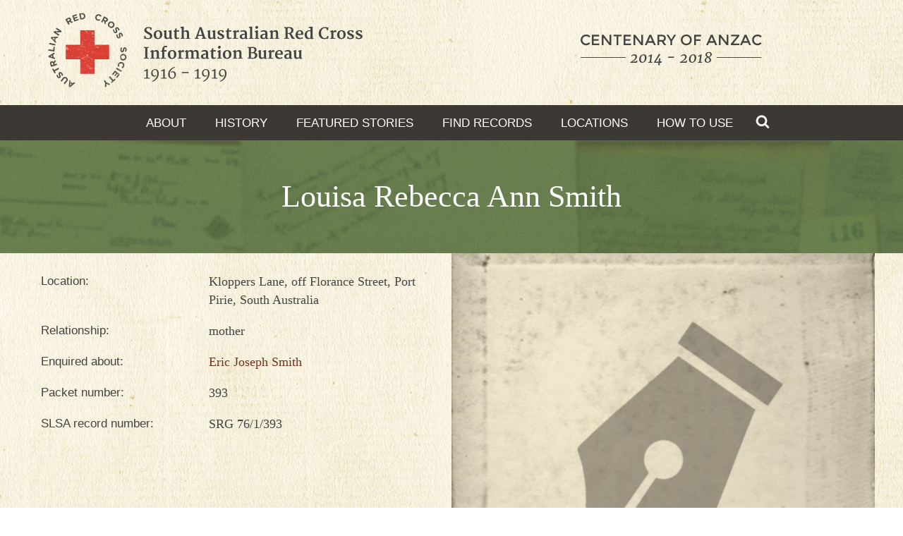

--- FILE ---
content_type: text/html; charset=utf-8
request_url: https://sarcib.ww1.collections.slsa.sa.gov.au/enquirer/louisa-rebecca-ann-smith
body_size: 8233
content:
<!DOCTYPE html>
<!--[if IEMobile 7]><html class="iem7" lang="en" dir="ltr"><![endif]-->
<!--[if lte IE 6]><html class="lt-ie9 lt-ie8 lt-ie7" lang="en" dir="ltr"><![endif]-->
<!--[if (IE 7)&(!IEMobile)]><html class="lt-ie9 lt-ie8" lang="en" dir="ltr"><![endif]-->
<!--[if IE 8]><html class="lt-ie9" lang="en" dir="ltr"><![endif]-->
<!--[if (gte IE 9)|(gt IEMobile 7)]><!--><html 
  xmlns:content="http://purl.org/rss/1.0/modules/content/"
  xmlns:dc="http://purl.org/dc/terms/"
  xmlns:foaf="http://xmlns.com/foaf/0.1/"
  xmlns:og="http://ogp.me/ns#"
  xmlns:rdfs="http://www.w3.org/2000/01/rdf-schema#"
  xmlns:sioc="http://rdfs.org/sioc/ns#"
  xmlns:sioct="http://rdfs.org/sioc/types#"
  xmlns:skos="http://www.w3.org/2004/02/skos/core#"
  xmlns:xsd="http://www.w3.org/2001/XMLSchema#"
  xmlns:schema="http://schema.org/" lang="en" dir="ltr"><!--<![endif]-->

<head>
  <meta http-equiv="Content-Type" content="text/html; charset=utf-8" />
<link rel="shortcut icon" href="https://sarcib.ww1.collections.slsa.sa.gov.au/profiles/sarcib/themes/kaurna/favicon.ico" type="image/vnd.microsoft.icon" />
<link rel="schema.AGLSTERMS" href="http://www.agls.gov.au/agls/terms/" />
<meta name="generator" content="Drupal 7 (http://drupal.org) + aGov (http://agov.com.au)" />
<link rel="canonical" href="https://sarcib.ww1.collections.slsa.sa.gov.au/enquirer/louisa-rebecca-ann-smith" />
<link rel="shortlink" href="https://sarcib.ww1.collections.slsa.sa.gov.au/node/30300" />
  <title>Louisa Rebecca Ann Smith | South Australian Red Cross Information Bureau</title>

  <meta name="MobileOptimized" content="width">
  <meta name="HandheldFriendly" content="true">
  <meta name="viewport" content="width=device-width, initial-scale=1.0">
  <meta http-equiv="cleartype" content="on">

  <link type="text/css" rel="stylesheet" href="https://sarcib.ww1.collections.slsa.sa.gov.au/sites/default/files/css/css_EwfSh5xEu8THoRJ9FWQ1wdug6qtUC-Ooj1i1-uM9rrw.css" media="all" />
<link type="text/css" rel="stylesheet" href="https://sarcib.ww1.collections.slsa.sa.gov.au/sites/default/files/css/css_l_k3km6ELbnbkGY-HFLbmACzZnqRkH0dnFQ0PKcPnc4.css" media="all" />
<link type="text/css" rel="stylesheet" href="https://sarcib.ww1.collections.slsa.sa.gov.au/profiles/sarcib/modules/contrib/linkit/better-autocomplete/better-autocomplete.css?sfanyx" media="all" />
<link type="text/css" rel="stylesheet" href="https://sarcib.ww1.collections.slsa.sa.gov.au/sites/default/files/css/css_SqTH_K4yQ4fZvRZPV2YaKLaSH3bfxiqsyntxSdliJew.css" media="all" />
<link type="text/css" rel="stylesheet" href="https://sarcib.ww1.collections.slsa.sa.gov.au/sites/default/files/css/css_BClsTlrHjEX47F77DMR_0IW9lI47S-0Hw36n7Am_Si0.css" media="all" />
  <script type="text/javascript" src="https://sarcib.ww1.collections.slsa.sa.gov.au/sites/all/modules/jquery_update/replace/jquery/1.10/jquery.min.js?v=1.10.2"></script>
<script type="text/javascript" src="https://sarcib.ww1.collections.slsa.sa.gov.au/misc/jquery-extend-3.4.0.js?v=1.10.2"></script>
<script type="text/javascript" src="https://sarcib.ww1.collections.slsa.sa.gov.au/misc/jquery-html-prefilter-3.5.0-backport.js?v=1.10.2"></script>
<script type="text/javascript" src="https://sarcib.ww1.collections.slsa.sa.gov.au/misc/jquery.once.js?v=1.2"></script>
<script type="text/javascript" src="https://sarcib.ww1.collections.slsa.sa.gov.au/misc/drupal.js?sfanyx"></script>
<script type="text/javascript" src="https://sarcib.ww1.collections.slsa.sa.gov.au/sites/all/modules/jquery_update/replace/ui/ui/minified/jquery.ui.core.min.js?v=1.10.2"></script>
<script type="text/javascript" src="https://sarcib.ww1.collections.slsa.sa.gov.au/sites/all/modules/jquery_update/replace/ui/ui/minified/jquery.ui.widget.min.js?v=1.10.2"></script>
<script type="text/javascript" src="https://sarcib.ww1.collections.slsa.sa.gov.au/profiles/sarcib/modules/contrib/media/js/media.core.js?v=7.x-2.30"></script>
<script type="text/javascript" src="https://sarcib.ww1.collections.slsa.sa.gov.au/sites/all/modules/jquery_update/replace/ui/ui/minified/jquery.ui.button.min.js?v=1.10.2"></script>
<script type="text/javascript" src="https://sarcib.ww1.collections.slsa.sa.gov.au/sites/all/modules/jquery_update/replace/ui/ui/minified/jquery.ui.mouse.min.js?v=1.10.2"></script>
<script type="text/javascript" src="https://sarcib.ww1.collections.slsa.sa.gov.au/sites/all/modules/jquery_update/replace/ui/ui/minified/jquery.ui.draggable.min.js?v=1.10.2"></script>
<script type="text/javascript" src="https://sarcib.ww1.collections.slsa.sa.gov.au/sites/all/modules/jquery_update/replace/ui/ui/minified/jquery.ui.position.min.js?v=1.10.2"></script>
<script type="text/javascript" src="https://sarcib.ww1.collections.slsa.sa.gov.au/misc/ui/jquery.ui.position-1.13.0-backport.js?v=1.10.2"></script>
<script type="text/javascript" src="https://sarcib.ww1.collections.slsa.sa.gov.au/sites/all/modules/jquery_update/replace/ui/ui/minified/jquery.ui.resizable.min.js?v=1.10.2"></script>
<script type="text/javascript" src="https://sarcib.ww1.collections.slsa.sa.gov.au/sites/all/modules/jquery_update/replace/ui/ui/minified/jquery.ui.dialog.min.js?v=1.10.2"></script>
<script type="text/javascript" src="https://sarcib.ww1.collections.slsa.sa.gov.au/misc/ui/jquery.ui.dialog-1.13.0-backport.js?v=1.10.2"></script>
<script type="text/javascript" src="https://sarcib.ww1.collections.slsa.sa.gov.au/profiles/sarcib/modules/contrib/linkit/better-autocomplete/jquery.better-autocomplete.js?v=1.0"></script>
<script type="text/javascript" src="https://sarcib.ww1.collections.slsa.sa.gov.au/profiles/sarcib/modules/contrib/media/js/util/json2.js?v=7.x-2.30"></script>
<script type="text/javascript" src="https://sarcib.ww1.collections.slsa.sa.gov.au/profiles/sarcib/modules/contrib/media/js/util/ba-debug.min.js?v=7.x-2.30"></script>
<script type="text/javascript" src="https://sarcib.ww1.collections.slsa.sa.gov.au/sites/all/modules/jquery_update/replace/ui/external/jquery.cookie.js?v=67fb34f6a866c40d0570"></script>
<script type="text/javascript" src="https://sarcib.ww1.collections.slsa.sa.gov.au/sites/all/modules/jquery_update/replace/misc/jquery.form.min.js?v=2.69"></script>
<script type="text/javascript">
<!--//--><![CDATA[//><!--
L_ROOT_URL = "/sites/all/libraries/leaflet/";
//--><!]]>
</script>
<script type="text/javascript" src="https://sarcib.ww1.collections.slsa.sa.gov.au/sites/all/libraries/leaflet/leaflet.js?sfanyx"></script>
<script type="text/javascript" src="https://sarcib.ww1.collections.slsa.sa.gov.au/misc/form-single-submit.js?v=7.101"></script>
<script type="text/javascript" src="https://sarcib.ww1.collections.slsa.sa.gov.au/sites/all/libraries/leaflet_markercluster/dist/leaflet.markercluster.js?v=0.4"></script>
<script type="text/javascript" src="https://sarcib.ww1.collections.slsa.sa.gov.au/misc/ajax.js?v=7.101"></script>
<script type="text/javascript" src="https://sarcib.ww1.collections.slsa.sa.gov.au/sites/all/modules/jquery_update/js/jquery_update.js?v=0.0.1"></script>
<script type="text/javascript" src="https://sarcib.ww1.collections.slsa.sa.gov.au/profiles/sarcib/modules/contrib/entityreference/js/entityreference.js?sfanyx"></script>
<script type="text/javascript" src="https://sarcib.ww1.collections.slsa.sa.gov.au/profiles/sarcib/modules/contrib/linkit/js/linkit.js?v=7.3"></script>
<script type="text/javascript" src="https://sarcib.ww1.collections.slsa.sa.gov.au/misc/tabledrag.js?sfanyx"></script>
<script type="text/javascript" src="https://sarcib.ww1.collections.slsa.sa.gov.au/misc/textarea.js?v=7.101"></script>
<script type="text/javascript" src="https://sarcib.ww1.collections.slsa.sa.gov.au/misc/progress.js?v=7.101"></script>
<script type="text/javascript" src="https://sarcib.ww1.collections.slsa.sa.gov.au/profiles/sarcib/modules/contrib/linkit/js/linkit.dashboard.js?v=7.3"></script>
<script type="text/javascript" src="https://sarcib.ww1.collections.slsa.sa.gov.au/profiles/sarcib/modules/contrib/media/js/media.popups.js?v=7.x-2.30"></script>
<script type="text/javascript" src="https://sarcib.ww1.collections.slsa.sa.gov.au/modules/filter/filter.js?sfanyx"></script>
<script type="text/javascript" src="https://sarcib.ww1.collections.slsa.sa.gov.au/profiles/sarcib/modules/contrib/media/modules/media_wysiwyg/js/media_wysiwyg.filter.js?sfanyx"></script>
<script type="text/javascript" src="https://sarcib.ww1.collections.slsa.sa.gov.au/modules/file/file.js?sfanyx"></script>
<script type="text/javascript" src="https://sarcib.ww1.collections.slsa.sa.gov.au/profiles/sarcib/modules/contrib/ajax_comments/ajax_comments.js?sfanyx"></script>
<script type="text/javascript" src="https://sarcib.ww1.collections.slsa.sa.gov.au/sites/all/modules/leaflet/leaflet.drupal.js?sfanyx"></script>
<script type="text/javascript">
<!--//--><![CDATA[//><!--
L.Icon.Default.imagePath = "/sites/all/libraries/leaflet/images/";
//--><!]]>
</script>
<script type="text/javascript" src="https://sarcib.ww1.collections.slsa.sa.gov.au/profiles/sarcib/modules/contrib/google_analytics/googleanalytics.js?sfanyx"></script>
<script type="text/javascript" src="https://www.googletagmanager.com/gtag/js?id=G-5P4HR6NVF5"></script>
<script type="text/javascript">
<!--//--><![CDATA[//><!--
window.dataLayer = window.dataLayer || [];function gtag(){dataLayer.push(arguments)};gtag("js", new Date());gtag("set", "developer_id.dMDhkMT", true);gtag("config", "G-5P4HR6NVF5", {"groups":"default","anonymize_ip":true});gtag("config", "UA-10817054-4", {"groups":"default","anonymize_ip":true});
//--><!]]>
</script>
<script type="text/javascript" src="https://sarcib.ww1.collections.slsa.sa.gov.au/sites/all/modules/leaflet_more_maps/leaflet_more_maps.js?sfanyx"></script>
<script type="text/javascript" src="https://sarcib.ww1.collections.slsa.sa.gov.au/sites/all/modules/leaflet_markercluster/leaflet_markercluster.drupal.js?sfanyx"></script>
<script type="text/javascript" src="https://sarcib.ww1.collections.slsa.sa.gov.au/profiles/sarcib/themes/kaurna/js/modernizr.min.js?sfanyx"></script>
<script type="text/javascript" src="https://sarcib.ww1.collections.slsa.sa.gov.au/profiles/sarcib/themes/kaurna/js/responsive-table.js?sfanyx"></script>
<script type="text/javascript" src="https://sarcib.ww1.collections.slsa.sa.gov.au/profiles/sarcib/themes/kaurna/js/jquery.fitvids.js?sfanyx"></script>
<script type="text/javascript" src="https://sarcib.ww1.collections.slsa.sa.gov.au/profiles/sarcib/themes/kaurna/js/script.js?sfanyx"></script>
<script type="text/javascript">
<!--//--><![CDATA[//><!--
jQuery.extend(Drupal.settings, {"basePath":"\/","pathPrefix":"","setHasJsCookie":0,"ajaxPageState":{"theme":"kaurna","theme_token":"m3W4UxRqFSBWfqQfTotTip9QXikBFHt5K-roKfBiLds","jquery_version":"1.10","js":{"sites\/all\/modules\/jquery_update\/replace\/jquery\/1.10\/jquery.min.js":1,"misc\/jquery-extend-3.4.0.js":1,"misc\/jquery-html-prefilter-3.5.0-backport.js":1,"misc\/jquery.once.js":1,"misc\/drupal.js":1,"sites\/all\/modules\/jquery_update\/replace\/ui\/ui\/minified\/jquery.ui.core.min.js":1,"sites\/all\/modules\/jquery_update\/replace\/ui\/ui\/minified\/jquery.ui.widget.min.js":1,"profiles\/sarcib\/modules\/contrib\/media\/js\/media.core.js":1,"sites\/all\/modules\/jquery_update\/replace\/ui\/ui\/minified\/jquery.ui.button.min.js":1,"sites\/all\/modules\/jquery_update\/replace\/ui\/ui\/minified\/jquery.ui.mouse.min.js":1,"sites\/all\/modules\/jquery_update\/replace\/ui\/ui\/minified\/jquery.ui.draggable.min.js":1,"sites\/all\/modules\/jquery_update\/replace\/ui\/ui\/minified\/jquery.ui.position.min.js":1,"misc\/ui\/jquery.ui.position-1.13.0-backport.js":1,"sites\/all\/modules\/jquery_update\/replace\/ui\/ui\/minified\/jquery.ui.resizable.min.js":1,"sites\/all\/modules\/jquery_update\/replace\/ui\/ui\/minified\/jquery.ui.dialog.min.js":1,"misc\/ui\/jquery.ui.dialog-1.13.0-backport.js":1,"profiles\/sarcib\/modules\/contrib\/linkit\/better-autocomplete\/jquery.better-autocomplete.js":1,"profiles\/sarcib\/modules\/contrib\/media\/js\/util\/json2.js":1,"profiles\/sarcib\/modules\/contrib\/media\/js\/util\/ba-debug.min.js":1,"sites\/all\/modules\/jquery_update\/replace\/ui\/external\/jquery.cookie.js":1,"sites\/all\/modules\/jquery_update\/replace\/misc\/jquery.form.min.js":1,"0":1,"sites\/all\/libraries\/leaflet\/leaflet.js":1,"misc\/form-single-submit.js":1,"sites\/all\/libraries\/leaflet_markercluster\/dist\/leaflet.markercluster.js":1,"misc\/ajax.js":1,"sites\/all\/modules\/jquery_update\/js\/jquery_update.js":1,"profiles\/sarcib\/modules\/contrib\/entityreference\/js\/entityreference.js":1,"profiles\/sarcib\/modules\/contrib\/linkit\/js\/linkit.js":1,"misc\/tabledrag.js":1,"misc\/textarea.js":1,"misc\/progress.js":1,"profiles\/sarcib\/modules\/contrib\/linkit\/js\/linkit.dashboard.js":1,"profiles\/sarcib\/modules\/contrib\/media\/js\/media.popups.js":1,"modules\/filter\/filter.js":1,"profiles\/sarcib\/modules\/contrib\/media\/modules\/media_wysiwyg\/js\/media_wysiwyg.filter.js":1,"modules\/file\/file.js":1,"profiles\/sarcib\/modules\/contrib\/ajax_comments\/ajax_comments.js":1,"sites\/all\/modules\/leaflet\/leaflet.drupal.js":1,"1":1,"profiles\/sarcib\/modules\/contrib\/google_analytics\/googleanalytics.js":1,"https:\/\/www.googletagmanager.com\/gtag\/js?id=G-5P4HR6NVF5":1,"2":1,"sites\/all\/modules\/leaflet_more_maps\/leaflet_more_maps.js":1,"sites\/all\/modules\/leaflet_markercluster\/leaflet_markercluster.drupal.js":1,"profiles\/sarcib\/themes\/kaurna\/js\/modernizr.min.js":1,"profiles\/sarcib\/themes\/kaurna\/js\/responsive-table.js":1,"profiles\/sarcib\/themes\/kaurna\/js\/jquery.fitvids.js":1,"profiles\/sarcib\/themes\/kaurna\/js\/script.js":1},"css":{"sites\/all\/libraries\/leaflet_markercluster\/dist\/MarkerCluster.Default.ie.css":1,"modules\/system\/system.base.css":1,"modules\/system\/system.menus.css":1,"modules\/system\/system.messages.css":1,"modules\/system\/system.theme.css":1,"modules\/comment\/comment.css":1,"modules\/field\/theme\/field.css":1,"modules\/node\/node.css":1,"modules\/search\/search.css":1,"modules\/user\/user.css":1,"profiles\/sarcib\/modules\/contrib\/views\/css\/views.css":1,"profiles\/sarcib\/modules\/contrib\/media\/modules\/media_wysiwyg\/css\/media_wysiwyg.base.css":1,"sites\/all\/libraries\/leaflet\/leaflet.ie.css":1,"misc\/ui\/jquery.ui.core.css":1,"misc\/ui\/jquery.ui.theme.css":1,"misc\/ui\/jquery.ui.button.css":1,"misc\/ui\/jquery.ui.resizable.css":1,"misc\/ui\/jquery.ui.dialog.css":1,"profiles\/sarcib\/modules\/contrib\/media\/css\/media.css":1,"sites\/all\/libraries\/leaflet_markercluster\/dist\/MarkerCluster.css":1,"sites\/all\/libraries\/leaflet_markercluster\/dist\/MarkerCluster.Default.css":1,"profiles\/sarcib\/modules\/contrib\/ctools\/css\/ctools.css":1,"profiles\/sarcib\/modules\/contrib\/panels\/css\/panels.css":1,"profiles\/sarcib\/modules\/custom\/sarcib_layouts\/plugins\/layouts\/packet\/packet.css":1,"profiles\/sarcib\/modules\/contrib\/linkit\/better-autocomplete\/better-autocomplete.css":1,"modules\/filter\/filter.css":1,"modules\/file\/file.css":1,"modules\/image\/image.css":1,"public:\/\/honeypot\/honeypot.css":1,"profiles\/sarcib\/modules\/custom\/sarcib_honeypot\/css\/hide.css":1,"sites\/all\/modules\/leaflet\/leaflet_extras.css":1,"sites\/all\/libraries\/leaflet\/leaflet.css":1,"profiles\/sarcib\/themes\/kaurna\/css\/styles.css":1,"profiles\/sarcib\/themes\/kaurna\/system.theme.css":1,"profiles\/sarcib\/themes\/kaurna\/system.menus.css":1,"profiles\/sarcib\/themes\/kaurna\/global.base.css":1,"profiles\/sarcib\/themes\/kaurna\/global.styles.css":1,"profiles\/sarcib\/themes\/kaurna\/print.css":1}},"linkit":{"autocompletePath":"https:\/\/sarcib.ww1.collections.slsa.sa.gov.au\/linkit\/autocomplete\/___profile___?s=","dashboardPath":"\/linkit\/dashboard\/","currentInstance":{},"formats":{"filtered_html":{"profile":null,"enabled_profiles":[]},"plain_text":{"profile":null,"enabled_profiles":[]}}},"media":{"browserUrl":"\/media\/browser?render=media-popup","styleSelectorUrl":"\/media\/-media_id-\/format-form?render=media-popup","dialogOptions":{"dialogclass":"media-wrapper","modal":true,"draggable":false,"resizable":false,"minwidth":500,"width":670,"height":280,"position":"center","overlay":{"backgroundcolor":"#000000","opacity":0.4},"zindex":10000},"wysiwyg_allowed_attributes":["alt","title","height","width","hspace","vspace","border","align","style","class","id","usemap","data-picture-group","data-picture-align","data-picture-mapping","data-delta"],"img_alt_field":"field_file_image_alt_text","img_title_field":"field_file_image_title_text"},"mediaDoLinkText":true,"wysiwyg":{"triggers":{"edit-comment-body-und-0-value":{"field":"edit-comment-body-und-0-value","resizable":1,"activeFormat":"filtered_html"}}},"tableDrag":{"edit-field-user-image-und-table":{"edit-field-user-image-und-weight":[{"target":"edit-field-user-image-und-weight","source":"edit-field-user-image-und-weight","relationship":"sibling","action":"order","hidden":true,"limit":0}]}},"file":{"elements":{"#edit-field-user-image-und-0-upload":"png,gif,jpg,jpeg"}},"ajax":{"edit-field-user-image-und-0-upload-button":{"wrapper":"edit-field-user-image-und-ajax-wrapper","effect":"fade","progress":{"type":"throbber","message":null},"event":"mousedown","keypress":true,"prevent":"click","url":"\/file\/ajax\/field_user_image\/und\/form-I4bFtNqsqPYXKZV_f7KSum3H2fkf5IcjNoYBspS4SNc","submit":{"_triggering_element_name":"field_user_image_und_0_upload_button","_triggering_element_value":"Upload"}},"edit-ajax-comments-reply-form-30300-0-0":{"callback":"ajax_comments_submit_js","wrapper":"ajax-comments-reply-form-30300-0-0","method":"replaceWith","effect":"fade","event":"mousedown","keypress":true,"prevent":"click","url":"\/system\/ajax","submit":{"_triggering_element_name":"op","_triggering_element_value":"Save"}}},"urlIsAjaxTrusted":{"\/file\/ajax\/field_user_image\/und\/form-I4bFtNqsqPYXKZV_f7KSum3H2fkf5IcjNoYBspS4SNc":true,"\/system\/ajax":true,"\/comment\/reply\/30300":true},"leaflet":[{"mapId":"leaflet-map-936032465","map":{"label":"Google high-res road \u0026 satellite","description":"Google road \u0026 terrain layers, with high-res (Retina) support","settings":{"layerControl":true,"maxZoom":21,"zoom":4,"scrollWheelZoom":1},"layers":{"roadmap":{"type":"google","urlTemplate":"\/\/mt{s}.googleapis.com\/vt?x={x}\u0026y={y}\u0026z={z}","options":{"attribution":"Map data \u0026copy; \u003Ca target=\u0022attr\u0022 href=\u0022http:\/\/googlemaps.com\u0022\u003EGoogle\u003C\/a\u003E","detectRetina":true,"subdomains":[0,1,2,3]},"layer_type":"base"},"satellite":{"type":"google","urlTemplate":"\/\/mt{s}.googleapis.com\/vt?lyrs=s,r\u0026x={x}\u0026y={y}\u0026z={z}","options":{"attribution":"Map data \u0026copy; \u003Ca target=\u0022attr\u0022 href=\u0022http:\/\/googlemaps.com\u0022\u003EGoogle\u003C\/a\u003E","detectRetina":true,"subdomains":[0,1,2,3]},"layer_type":"base"}}},"features":[{"type":"point","lat":-33.179129,"lon":138.00928,"popup":"Kloppers Lane, off Florance Street, Port Pirie, South Australia"}]}],"googleanalytics":{"account":["G-5P4HR6NVF5","UA-10817054-4"],"trackOutbound":1,"trackMailto":1,"trackDownload":1,"trackDownloadExtensions":"7z|aac|arc|arj|asf|asx|avi|bin|csv|doc(x|m)?|dot(x|m)?|exe|flv|gif|gz|gzip|hqx|jar|jpe?g|js|mp(2|3|4|e?g)|mov(ie)?|msi|msp|pdf|phps|png|ppt(x|m)?|pot(x|m)?|pps(x|m)?|ppam|sld(x|m)?|thmx|qtm?|ra(m|r)?|sea|sit|tar|tgz|torrent|txt|wav|wma|wmv|wpd|xls(x|m|b)?|xlt(x|m)|xlam|xml|z|zip"}});
//--><!]]>
</script>
</head>
<body class="html not-front not-logged-in no-sidebars page-node page-node- page-node-30300 node-type-enquirer" >

  <div id="skip-link">
    <a href="#page" class="element-invisible element-focusable">Skip to Content</a>
  </div>
    
<div class="header__wrapper"><div class="layout-centered">
  <header class="header layout-max background">
    <a href="/" rel="home" class="header__logo">
      <img src="/profiles/sarcib/themes/kaurna/logo.png" alt="Home" class="header__logo-image">
    </a>
    <div class="header__supporting-image">
      <img src="/profiles/sarcib/themes/kaurna/images/centenary-logo.png" alt="Centenary of Anzac 2014 - 2018">
    </div>
  </header>
</div></div>


<nav class="header-menu">
  <a class="header-menu__toggle" href="#"><i>☰</i> Menu</a>
  <ul class="header-menu__menu">
          <li class="header-menu__item">
        <a href="/about" class="header-menu__link">About</a>      </li>
          <li class="header-menu__item">
        <a href="/short-history-south-australian-red-cross-information-bureau" class="header-menu__link">History</a>      </li>
          <li class="header-menu__item">
        <a href="/featured-stories" class="header-menu__link">Featured stories</a>      </li>
          <li class="header-menu__item">
        <a href="/search" class="header-menu__link">Find Records</a>      </li>
          <li class="header-menu__item">
        <a href="https://sarcib.ww1.collections.slsa.sa.gov.au/location-map" class="header-menu__link">Locations</a>      </li>
          <li class="header-menu__item">
        <a href="/how-use" class="header-menu__link">How to Use</a>      </li>
      </ul>

  <a href="/search" class="header-menu__search">
    <svg width="20" aria-labelledby="title" height="20" viewBox="0 0 1792 1792" xmlns="http://www.w3.org/2000/svg">
      <title id="title" lang="en">Search records from the Information Bureau</title>
      <path d="M1216 832q0-185-131.5-316.5t-316.5-131.5-316.5 131.5-131.5 316.5 131.5 316.5 316.5 131.5 316.5-131.5 131.5-316.5zm512 832q0 52-38 90t-90 38q-54 0-90-38l-343-342q-179 124-399 124-143 0-273.5-55.5t-225-150-150-225-55.5-273.5 55.5-273.5 150-225 225-150 273.5-55.5 273.5 55.5 225 150 150 225 55.5 273.5q0 220-124 399l343 343q37 37 37 90z" fill="#fff"/>
    </svg>
  </a>

</nav>

<div id="page" class="container js-responsive-video page">

    <header class="heading-master--centered">
    <div class="heading-master__inner">
      <h1>Louisa Rebecca Ann Smith</h1>
    </div>
  </header>
  
  <div class="columns layout-centered clearfix">
    <!-- Messages and Help -->
    
    <div id="content-column"  class="content-column" role="main">
      <div class="content-inner">
        
        <!-- region: Highlighted -->
        
        <div id="main-content">

          <!-- region: Main Content -->
                      <div id="content" class="region">
                <div class="region region-content">
    <div id="block-system-main" class="block block-system">

    
  <div class="content">
    

  <div class="layout-two-column">
    <div class="layout-row">
              <div class="layout-two-column__item--no-gutter data-list__wrapper">
          <div class="panel-pane pane-entity-field pane-node-field-address"  >
  
      
  
  <div class="pane-content">
    <div class="field field-name-field-address field-type-text field-label-inline clearfix"><div class="field-label">Location:&nbsp;</div><div class="field-items"><div class="field-item even" property="schema:address">Kloppers Lane, off Florance Street, Port Pirie, South Australia</div></div></div>  </div>

  
  </div>
<div class="panel-separator"></div><div class="panel-pane pane-entity-field pane-node-field-relationship"  >
  
      
  
  <div class="pane-content">
    <div class="field field-name-field-relationship field-type-text field-label-inline clearfix"><div class="field-label">Relationship:&nbsp;</div><div class="field-items"><div class="field-item even" property="">mother</div></div></div>  </div>

  
  </div>
<div class="panel-separator"></div>
<div class="panel-pane pane-views-panes pane-enquirers-soldiers-panel-pane-1"  >
  
      <div class="field-label">Enquired about: </div>
  
  
  <div class="pane-content">
    <div class="view view-enquirers-soldiers view-id-enquirers_soldiers view-display-id-panel_pane_1 view-dom-id-8908fd011c0d7be632d225484523f4e8">
        
  
  
      <div class="view-content">
        <div class="views-row views-row-1 views-row-odd views-row-first views-row-last">
      
  <div class="views-field views-field-title">        <span class="field-content"><a href="/soldier/eric-joseph-smith">Eric Joseph Smith</a></span>  </div>  </div>
    </div>
  
  <div class="layout-max">
    </div>

  
  
  
  
</div>  </div>

  
  </div>
<div class="panel-separator"></div><div class="panel-pane pane-entity-field pane-node-field-archival-no"  >
  
      
  
  <div class="pane-content">
    <div class="field field-name-field-archival-no field-type-text field-label-inline clearfix"><div class="field-label">Packet number:&nbsp;</div><div class="field-items"><div class="field-item even" property="">393</div></div></div>  </div>

  
  </div>
<div class="panel-separator"></div><div class="panel-pane pane-entity-field pane-node-field-slsa-record-number"  >
  
      
  
  <div class="pane-content">
    <div class="field field-name-field-slsa-record-number field-type-text field-label-inline clearfix"><div class="field-label">SLSA record number:&nbsp;</div><div class="field-items"><div class="field-item even" property="">SRG 76/1/393</div></div></div>  </div>

  
  </div>
        </div>
                    <div class="layout-two-column__item--no-gutter img--block__wrapper">
          <div class="panel-pane pane-entity-field pane-node-field-image"  >
  
      
  
  <div class="pane-content">
    <div class="js-gallery-mini">
        <a href="https://sarcib.ww1.collections.slsa.sa.gov.au/sites/default/files/enquirer-placeholder.jpg"><img typeof="foaf:Image" src="https://sarcib.ww1.collections.slsa.sa.gov.au/sites/default/files/styles/enquirer_portrait/public/enquirer-placeholder.jpg?itok=-gL_p4ts" width="600" height="579" alt="Enquirer placeholder image" /></a>  </div>
<div class="comment-form__anchor"><a class="button button--primary heading-lines__label" href="#comments">Upload a photo</a></div>  </div>

  
  </div>
        </div>
          </div>
  </div>

<div class="background__dark">
        <div class="layout-max--centered spacer--mid">
      <div class="layout-inline__wrapper">
        <div class="panel-pane pane-share-facebook"  >
  
      
  
  <div class="pane-content">
    
<a class="circle-cta" href="https://www.facebook.com/sharer/sharer.php?u=https://sarcib.ww1.collections.slsa.sa.gov.au/enquirer/louisa-rebecca-ann-smith&t=Louisa Rebecca Ann Smith"
   onclick="javascript:window.open(this.href, '', 'menubar=no,toolbar=no,resizable=yes,scrollbars=yes,height=300,width=600');return false;"
   target="_blank" title="Share on Facebook">
  <i class="icon icon--facebook"></i>
  <div class="circle-cta__label">
    <b>Share</b>
    on Facebook  </div>
</a>
  </div>

  
  </div>
<div class="panel-separator"></div><div class="panel-pane pane-share-twitter"  >
  
      
  
  <div class="pane-content">
    
<a class="circle-cta" href="https://twitter.com/share?url=https://sarcib.ww1.collections.slsa.sa.gov.au/enquirer/louisa-rebecca-ann-smith&via=slsa&text=Louisa Rebecca Ann Smith"
   onclick="javascript:window.open(this.href, '', 'menubar=no,toolbar=no,resizable=yes,scrollbars=yes,height=300,width=600');return false;"
   target="_blank" title="Share on Twitter">
  <i class="icon icon--twitter"></i>
  <div class="circle-cta__label">
    <b>Share</b>
    on Twitter  </div>
</a>
  </div>

  
  </div>
      </div>
    </div>
  </div>

<div class="layout-two-column">
  <div class="layout-row">
    <div class="layout-two-column__item--no-gutter spacer--mid">
          </div>
    <div class="layout-two-column__item--no-gutter iframe-block__wrapper">
              <div class="panel-pane pane-entity-field pane-node-field-latlong-location"  >
  
      
  
  <div class="pane-content">
    <div class="field field-name-field-latlong-location field-type-geofield field-label-hidden"><div class="field-items"><div class="field-item even" property=""><div id="leaflet-map-936032465" style="height: 600px"></div>
</div></div></div>  </div>

  
  </div>
          </div>
  </div>
</div>

<div class="background__dark spacer--top">
  <div class="layout-max--centered spacer">
    <div class="heading-lines spacer--top">
      <h2 class="heading-lines__heading">Your stories</h2>
    </div>
  </div>
</div>
<div class="layout-two-column--zebra">
  <div class="layout-row">
    <div class="layout-two-column__item--no-gutter spacer--mid">
              <div class="panel-pane pane-text-comments"  >
  
        <h2 class="pane-title">Stories</h2>
    
  
  <div id="comments" class="pane-content comment-wrapper comment-wrapper-nid-30300">
    No stories have been added about this person.<div class="ajax-comment-wrapper ajax-comment-dummy-comment" style="display:none;"></div>  </div>

  
  </div>
          </div>
    <div class="layout-two-column__item--no-gutter spacer--mid">
              
<div class="panel-pane pane-node-comment-form" id="comments" >
  
      <h2><i class="icon icon--book"></i> Add your story</h2>
  
  <p>Have you got some information you would like to share about this person?</p>

  <div class="pane-content">
    <form class="comment-form user-info-from-cookie ajax-comments-reply-form-30300-0-0 ajax-comments-form-add" id="ajax-comments-reply-form-30300-0-0" enctype="multipart/form-data" action="/comment/reply/30300" method="post" accept-charset="UTF-8"><div><div class="form-item form-type-textfield form-item-name">
  <label class="form__label" for="edit-name">Your name <span class="form-required" title="This field is required.">*</span></label>
 <input class="form__input form-text required" type="text" id="edit-name" name="name" value="" size="30" maxlength="60" />
</div>
<div class="form-item form-type-textfield form-item-mail">
  <label class="form__label" for="edit-mail">E-mail <span class="form-required" title="This field is required.">*</span></label>
 <input class="form__input form-text required" type="text" id="edit-mail" name="mail" value="" size="30" maxlength="64" />
<div class="description">The content of this field is kept private and will not be shown publicly.</div>
</div>
<div class="form-item form-type-textfield form-item-subject">
  <label class="form__label" for="edit-subject">Subject </label>
 <input class="form__input form-text" type="text" id="edit-subject" name="subject" value="" size="60" maxlength="64" />
</div>
<div class="field-type-text-long field-name-comment-body field-widget-text-textarea form-wrapper" id="edit-comment-body"><div id="comment-body-add-more-wrapper"><div class="text-format-wrapper"><div class="form-item form-type-textarea form-item-comment-body-und-0-value">
  <label class="form__label" for="edit-comment-body-und-0-value">Comment </label>
 <div class="form-textarea-wrapper resizable"><textarea class="text-full wysiwyg form-textarea" id="edit-comment-body-und-0-value" name="comment_body[und][0][value]" cols="60" rows="3"></textarea></div>
</div>
<div class="filter-wrapper form-wrapper" id="edit-comment-body-und-0-format"></div></div>
</div></div><input type="hidden" name="form_build_id" value="form-I4bFtNqsqPYXKZV_f7KSum3H2fkf5IcjNoYBspS4SNc" />
<input type="hidden" name="form_id" value="comment_node_enquirer_form" />
<div class="form-item form-type-textfield form-item-website">
  <label class="form__label" for="edit-website">Website Address </label>
 <input tabindex="-1" type="text" id="edit-website" name="website" value="" size="60" maxlength="128" class="form-text" />
</div>
<div class="field-type-image field-name-field-user-image field-widget-image-image form-wrapper" id="edit-field-user-image"><div id="edit-field-user-image-und-ajax-wrapper"><fieldset id="edit-field-user-image-und" class="form-wrapper"><legend><span class="fieldset-legend">Add Photos</span></legend><div class="fieldset-wrapper"><div class="fieldset-description">Please upload any images you have of this person and cite the image source. Your photos will be added to this page once approved.</div><div class="form-item form-type-managed-file form-item-field-user-image-und-0">
  <label class="" for="edit-field-user-image-und-0">Add a new file </label>
 <div class="image-widget form-managed-file clearfix"><div class="image-widget-data"><input type="file" id="edit-field-user-image-und-0-upload" name="files[field_user_image_und_0]" size="22" class="form-file" /><input class="button--primary form-submit" type="submit" id="edit-field-user-image-und-0-upload-button" name="field_user_image_und_0_upload_button" value="Upload" /><input type="hidden" name="field_user_image[und][0][_weight]" value="0" />
<input type="hidden" name="field_user_image[und][0][fid]" value="0" />
<input type="hidden" name="field_user_image[und][0][display]" value="1" />
</div></div>
<div class="description">Files must be less than <strong>4 MB</strong>.<br />Allowed file types: <strong>png gif jpg jpeg</strong>.<br />Images larger than <strong>1000x1000</strong> pixels will be resized.</div>
</div>
</div></fieldset>
</div></div><div class="form-actions form-wrapper" id="edit-actions"><input class="button--primary form-submit" type="submit" id="edit-ajax-comments-reply-form-30300-0-0" name="op" value="Save" /></div><div class="url-textfield"><div class="form-item form-type-textfield form-item-url">
  <label class="form__label" for="edit-url">Leave this field blank </label>
 <input autocomplete="off" type="text" id="edit-url" name="url" value="" size="20" maxlength="128" class="form-text" />
</div>
</div></div></form>  </div>

  
  </div>
          </div>
  </div>
</div>
  </div>
</div>
  </div>
            </div>
          
          
        </div><!-- /end #main-content -->

        <!-- region: Content Aside -->
        
      </div><!-- /end .content-inner -->
    </div><!-- /end #content-column -->

    <!-- region: Tertiary Content -->
    
  </div><!-- /end #columns -->
</div>

<footer class="footer layout-max">
  <nav class="footer-menu">
    
<ul class="footer-menu__menu">
  <li class="footer-menu__title">Details</li>
    <li class="footer-menu__item">
    <a href="https://www.slsa.sa.gov.au/ask-us" class="footer-menu__link">Ask a question</a>  </li>
    <li class="footer-menu__item">
    <a href="/copyright-permissions" class="footer-menu__link">Copyright &amp; permissions</a>  </li>
    <li class="footer-menu__item">
    <a href="/disclaimer" class="footer-menu__link">Disclaimer</a>  </li>
    <li class="footer-menu__item">
    <a href="https://www.slsa.sa.gov.au/contact-us" class="footer-menu__link">Feedback</a>  </li>
    <li class="footer-menu__item">
    <a href="/how-use" class="footer-menu__link">How to use</a>  </li>
    <li class="footer-menu__item">
    <a href="/privacy-statement" class="footer-menu__link">Privacy</a>  </li>
  </ul>
    
<ul class="footer-menu__menu">
  <li class="footer-menu__title">Resources</li>
    <li class="footer-menu__item">
    <a href="http://www.redcross.org.au/tracing-and-restoration-of-family-links.aspx" class="footer-menu__link">Australian Red Cross: Trace and Find Family</a>  </li>
    <li class="footer-menu__item">
    <a href="https://www.awm.gov.au/" class="footer-menu__link">Australian War Memorial</a>  </li>
    <li class="footer-menu__item">
    <a href="https://www.awm.gov.au/advanced-search/people?roll=Australian%20Red%20Cross%20Wounded%20and%20Missing%20Files" class="footer-menu__link">AWM Red Cross Wounded and Missing</a>  </li>
    <li class="footer-menu__item">
    <a href="http://maps.nls.uk/ww1/trenches/" class="footer-menu__link">British First World War Trench Maps</a>  </li>
    <li class="footer-menu__item">
    <a href="http://www.cwgc.org/" class="footer-menu__link">Commonwealth War Graves Commission</a>  </li>
    <li class="footer-menu__item">
    <a href="https://guides.slsa.sa.gov.au/Military" class="footer-menu__link">Military Resources Research Guides</a>  </li>
    <li class="footer-menu__item">
    <a href="http://www.naa.gov.au/collection/explore/defence/service-records/" class="footer-menu__link">National Archives of Australia</a>  </li>
    <li class="footer-menu__item">
    <a href="https://ww1sa.weebly.com/" class="footer-menu__link">Pictorial Honour Roll of South Australians</a>  </li>
    <li class="footer-menu__item">
    <a href="https://vwma.org.au" class="footer-menu__link">Virtual War Memorial Australia</a>  </li>
    <li class="footer-menu__item">
    <a href="http://digital.collections.slsa.sa.gov.au/pages/saatwar" class="footer-menu__link">South Australians at War</a>  </li>
  </ul>
    
<ul class="footer-menu__menu">
  <li class="footer-menu__title">Explore</li>
    <li class="footer-menu__item">
    <a href="/about" class="footer-menu__link">About</a>  </li>
    <li class="footer-menu__item">
    <a href="/short-history-south-australian-red-cross-information-bureau" class="footer-menu__link">History</a>  </li>
    <li class="footer-menu__item">
    <a href="/" class="footer-menu__link">Find records</a>  </li>
    <li class="footer-menu__item">
    <a href="/featured-stories" class="footer-menu__link">Featured stories</a>  </li>
    <li class="footer-menu__item">
    <a href="/how-use" class="footer-menu__link">How to Use</a>  </li>
  </ul>
  </nav>
</footer>

<div class="background__opacity spacer--mid">
  <ul class="footer-logo">
    <li class="footer-logo__item"><a href="http://www.slsa.sa.gov.au/" target="_blank">
        <img src="/profiles/sarcib/themes/kaurna/images/slsa-logo.svg" alt="SLSA logo" height="200" width="200">
      </a></li>
  </ul>
</div>
  </body>
</html>


--- FILE ---
content_type: text/css
request_url: https://sarcib.ww1.collections.slsa.sa.gov.au/sites/default/files/css/css_BClsTlrHjEX47F77DMR_0IW9lI47S-0Hw36n7Am_Si0.css
body_size: 54491
content:
@font-face{font-family:'merriweatherbold';src:url(/profiles/sarcib/themes/kaurna/fonts/Merriweather-Bold-webfont.eot);src:url(/profiles/sarcib/themes/kaurna/fonts/Merriweather-Bold-webfont.eot?#iefix) format("embedded-opentype"),url(/profiles/sarcib/themes/kaurna/fonts/Merriweather-Bold-webfont.woff2) format("woff2"),url(/profiles/sarcib/themes/kaurna/fonts/Merriweather-Bold-webfont.woff) format("woff"),url(/profiles/sarcib/themes/kaurna/fonts/Merriweather-Bold-webfont.ttf) format("truetype"),url(/profiles/sarcib/themes/kaurna/fonts/Merriweather-Bold-webfont.svg#merriweatherbold) format("svg");font-weight:normal;font-style:normal}@font-face{font-family:'merriweatheritalic';src:url(/profiles/sarcib/themes/kaurna/fonts/Merriweather-Italic-webfont.eot);src:url(/profiles/sarcib/themes/kaurna/fonts/Merriweather-Italic-webfont.eot?#iefix) format("embedded-opentype"),url(/profiles/sarcib/themes/kaurna/fonts/Merriweather-Italic-webfont.woff2) format("woff2"),url(/profiles/sarcib/themes/kaurna/fonts/Merriweather-Italic-webfont.woff) format("woff"),url(/profiles/sarcib/themes/kaurna/fonts/Merriweather-Italic-webfont.ttf) format("truetype"),url(/profiles/sarcib/themes/kaurna/fonts/Merriweather-Italic-webfont.svg#merriweatheritalic) format("svg");font-weight:normal;font-style:normal}@font-face{font-family:'merriweatherregular';src:url(/profiles/sarcib/themes/kaurna/fonts/Merriweather-Regular-webfont.eot);src:url(/profiles/sarcib/themes/kaurna/fonts/Merriweather-Regular-webfont.eot?#iefix) format("embedded-opentype"),url(/profiles/sarcib/themes/kaurna/fonts/Merriweather-Regular-webfont.woff2) format("woff2"),url(/profiles/sarcib/themes/kaurna/fonts/Merriweather-Regular-webfont.woff) format("woff"),url(/profiles/sarcib/themes/kaurna/fonts/Merriweather-Regular-webfont.ttf) format("truetype"),url(/profiles/sarcib/themes/kaurna/fonts/Merriweather-Regular-webfont.svg#merriweatherregular) format("svg");font-weight:normal;font-style:normal}@font-face{font-family:'montserratregular';src:url(/profiles/sarcib/themes/kaurna/fonts/Montserrat-Regular-webfont.eot);src:url(/profiles/sarcib/themes/kaurna/fonts/Montserrat-Regular-webfont.eot?#iefix) format("embedded-opentype"),url(/profiles/sarcib/themes/kaurna/fonts/Montserrat-Regular-webfont.woff2) format("woff2"),url(/profiles/sarcib/themes/kaurna/fonts/Montserrat-Regular-webfont.woff) format("woff"),url(/profiles/sarcib/themes/kaurna/fonts/Montserrat-Regular-webfont.ttf) format("truetype"),url(/profiles/sarcib/themes/kaurna/fonts/Montserrat-Regular-webfont.svg#montserratregular) format("svg");font-weight:normal;font-style:normal}@font-face{font-family:'source_sans_proregular';src:url(/profiles/sarcib/themes/kaurna/fonts/SourceSansPro-Regular-webfont.eot);src:url(/profiles/sarcib/themes/kaurna/fonts/SourceSansPro-Regular-webfont.eot?#iefix) format("embedded-opentype"),url(/profiles/sarcib/themes/kaurna/fonts/SourceSansPro-Regular-webfont.woff2) format("woff2"),url(/profiles/sarcib/themes/kaurna/fonts/SourceSansPro-Regular-webfont.woff) format("woff"),url(/profiles/sarcib/themes/kaurna/fonts/SourceSansPro-Regular-webfont.ttf) format("truetype"),url(/profiles/sarcib/themes/kaurna/fonts/SourceSansPro-Regular-webfont.svg#source_sans_proregular) format("svg");font-weight:normal;font-style:normal}@font-face{font-family:'slsa-sarcib';src:url(/profiles/sarcib/themes/kaurna/fonts/slsa-sarcib.eot?-6xabxv);src:url(/profiles/sarcib/themes/kaurna/fonts/slsa-sarcib.eot?#iefix-6xabxv) format("embedded-opentype"),url(/profiles/sarcib/themes/kaurna/fonts/slsa-sarcib.woff?-6xabxv) format("woff"),url(/profiles/sarcib/themes/kaurna/fonts/slsa-sarcib.ttf?-6xabxv) format("truetype"),url(/profiles/sarcib/themes/kaurna/fonts/slsa-sarcib.svg?-6xabxv#slsa-sarcib) format("svg");font-weight:normal;font-style:normal}article,aside,details,figcaption,figure,footer,header,hgroup,main,nav,section,summary{display:block}audio,canvas,video{display:inline-block;*display:inline;*zoom:1}audio:not([controls]){display:none;height:0}[hidden]{display:none}html{background:#fff;-webkit-text-size-adjust:100%;font-size:93.75%;line-height:20px}@media (min-width:960px){html{font-size:112.5%;line-height:26px}}@media (min-width:1200px){html{font-size:112.5%;line-height:26px}}html .cke_editable{-moz-box-sizing:border-box;-webkit-box-sizing:border-box;box-sizing:border-box;padding:1em;min-height:200px}body{margin:0;padding:0;font-family:source_sans_proregular,"Helvetica Neue",Arial,Helvetica,sans-serif;color:#444}button,input,select,textarea{font-family:source_sans_proregular,"Helvetica Neue",Arial,Helvetica,sans-serif}a{text-decoration:none;color:#76311f}a:hover,a:focus{text-decoration:underline}a:focus{outline:thin dotted}a:hover,a:active{outline:0}h1,h2,h2--centered,.h2--centered,.h2,h3,h3--no-space,.h3--no-space,.comment-form__legend,.comment-form .fieldset-legend,.footer-menu__title,.h3,h4,.soldier-list__item,.h4,h5,.h5,h6{margin:0 0 1rem 0;font-size:1em;line-height:1.2em;font-weight:normal;color:#3c3935}h1,h2,h2--centered,.h2--centered,.h2,h3,h3--no-space,.h3--no-space,.comment-form__legend,.comment-form .fieldset-legend,.footer-menu__title,.h3,h4,.soldier-list__item,.h4{font-family:merriweatherregular,Georgia,Times,serif}h1 b,h2 b,h2--centered b,.h2--centered b,.h2 b,h3 b,h3--no-space b,.h3--no-space b,.comment-form__legend b,.comment-form .fieldset-legend b,.footer-menu__title b,.h3 b,h4 b,.soldier-list__item b,.h4 b,h1 strong,h2 strong,h2--centered strong,.h2--centered strong,.h2 strong,h3 strong,h3--no-space strong,.h3--no-space strong,.comment-form__legend strong,.comment-form .fieldset-legend strong,.footer-menu__title strong,.h3 strong,h4 strong,.soldier-list__item strong,.h4 strong{font-family:merriweatherbold,Georgia,Times,serif;font-weight:normal}h1 i,h2 i,h2--centered i,.h2--centered i,.h2 i,h3 i,h3--no-space i,.h3--no-space i,.comment-form__legend i,.comment-form .fieldset-legend i,.footer-menu__title i,.h3 i,h4 i,.soldier-list__item i,.h4 i,h1 em,h2 em,h2--centered em,.h2--centered em,.h2 em,h3 em,h3--no-space em,.h3--no-space em,.comment-form__legend em,.comment-form .fieldset-legend em,.footer-menu__title em,.h3 em,h4 em,.soldier-list__item em,.h4 em{font-family:merriweatheritalic,Georgia,Times,serif;font-style:normal}h1{font-size:38px;margin-bottom:2rem}@media (min-width:960px){h1{font-size:44px}}@media (min-width:1200px){h1{font-size:44px}}h2,h2--centered,.h2--centered,.h2{font-size:30px;font-weight:normal;margin-bottom:2rem}@media (min-width:960px){h2,h2--centered,.h2--centered,.h2{font-size:36px}}@media (min-width:1200px){h2,h2--centered,.h2--centered,.h2{font-size:36px}}h2--centered,.h2--centered{text-align:center}h3,h3--no-space,.h3--no-space,.comment-form__legend,.comment-form .fieldset-legend,.footer-menu__title,.h3{font-size:22px}@media (min-width:960px){h3,h3--no-space,.h3--no-space,.comment-form__legend,.comment-form .fieldset-legend,.footer-menu__title,.h3{font-size:26px}}@media (min-width:1200px){h3,h3--no-space,.h3--no-space,.comment-form__legend,.comment-form .fieldset-legend,.footer-menu__title,.h3{font-size:26px}}h3--no-space,.h3--no-space{margin:0 0 .25rem}h4,.soldier-list__item,.h4{font-size:18px;color:#444}@media (min-width:960px){h4,.soldier-list__item,.h4{font-size:20px}}@media (min-width:1200px){h4,.soldier-list__item,.h4{font-size:20px}}h5,.h5{font-size:16px;text-transform:uppercase}@media (min-width:960px){h5,.h5{font-size:18px}}@media (min-width:1200px){h5,.h5{font-size:18px}}abbr[title]{border-bottom:1px dotted}b,strong{font-weight:bold}i,em{font-style:italic}blockquote{margin:1em 52px;border-left:3px solid #76311f;padding-left:18px}dfn{font-style:italic}mark{background:#ff0;color:#000}p,pre{margin:0 0 1.5em}pre,code,kbd,samp,tt,var{font-family:Consolas,Monaco,"Courier New",Courier,monospace,sans-serif;font-size:1em}pre{white-space:pre;white-space:pre-wrap;word-wrap:break-word}q{quotes:none}q:before,q:after{content:'';content:none}small{font-size:80%;line-height:0}sub,sup{font-size:75%;line-height:0;position:relative;vertical-align:baseline}sup{top:-0.5em}sub{bottom:-0.25em}dl,menu,ol,ul{margin:1em 0}dd{margin:0 0 0 38px}menu,ol{padding:0 0 0 38px}ul{padding:0 0 0 20px;list-style-type:square}nav ul,nav ol{list-style:none;list-style-image:none}img{border:0;-ms-interpolation-mode:bicubic}img{height:auto;-ms-interpolation-mode:bicubic}img,embed,object,video{max-width:100%}.lt-ie9 img,.lt-ie9 embed,.lt-ie9 object,.lt-ie9 video{max-width:none}#map img,.gmap img,.view-gmap img,.openlayers-map img,#getlocations_map_canvas img,#locationmap_map img,.geofieldMap img,.views_horizontal_slider img,.geolocation-map img,.geolocation-views-map img{max-width:none}.img--block__wrapper img,img.img--block{display:block}@media (min-width:0) and (max-width:720px){.img--block__wrapper{padding:1rem}}svg:not(:root){overflow:hidden}figure{margin:0}form{margin:0}fieldset{-moz-box-sizing:border-box;-webkit-box-sizing:border-box;box-sizing:border-box;margin:0;border:none;padding:.01em 0}legend{border:0;padding:0;white-space:normal;*margin-left:-7px;-webkit-padding-start:0;-webkit-padding-end:0;line-height:1.2em}button,input,select,textarea{font-size:100%;margin:0;vertical-align:baseline;*vertical-align:middle}button,input{line-height:normal}button,input[type="button"],input[type="reset"],input[type="submit"]{cursor:pointer;-webkit-appearance:button;*overflow:visible}[disabled],[disabled] option,[disabled] optgroup{filter:progid:DXImageTransform.Microsoft.Alpha(Opacity=60);opacity:0.6;-moz-user-select:-moz-none;-webkit-user-select:none;-khtml-user-select:none;user-select:none;cursor:default}input[type="checkbox"],input[type="radio"]{box-sizing:border-box;padding:0;*height:13px;*width:13px}input[type="search"]{-webkit-appearance:textfield;-moz-box-sizing:content-box;-webkit-box-sizing:content-box;box-sizing:content-box}input[type="search"]::-webkit-search-decoration,input[type="search"]::-webkit-search-cancel-button{-webkit-appearance:none}button::-moz-focus-inner,input::-moz-focus-inner{border:0;padding:0}textarea{overflow:auto;vertical-align:top}input:invalid,button:invalid,select:invalid,textarea:invalid,[class*=" action-item"]:invalid{-moz-box-shadow:none;-webkit-box-shadow:none;box-shadow:none}input:focus,button:focus,select:focus,textarea:focus,[class*=" action-item"]:focus{-moz-box-shadow:#06f 0 0 5px 0;-webkit-box-shadow:#06f 0 0 5px 0;box-shadow:#06f 0 0 5px 0;z-index:1}label{margin-top:.5em;margin-bottom:.5em}input[type="file"]:focus,input[type="file"]:active,input[type="radio"]:focus,input[type="radio"]:active,input[type="checkbox"]:focus,input[type="checkbox"]:active{-moz-box-shadow:none;-webkit-box-shadow:none;box-shadow:none}textarea,select,input[type="date"],input[type="datetime"],input[type="datetime-local"],input[type="email"],input[type="month"],input[type="number"],input[type="password"],input[type="search"],input[type="tel"],input[type="text"],input[type="time"],input[type="url"],input[type="week"]{-moz-box-sizing:border-box;-webkit-box-sizing:border-box;box-sizing:border-box;-moz-background-clip:padding;-o-background-clip:padding-box;-webkit-background-clip:padding;background-clip:padding-box;-moz-border-radius:2px;-webkit-border-radius:2px;border-radius:2px;-webkit-appearance:none;outline:0;margin:0;padding:.5em;text-align:left;vertical-align:top;line-height:1.2em}textarea[disabled],select[disabled],input[type="date"][disabled],input[type="datetime"][disabled],input[type="datetime-local"][disabled],input[type="email"][disabled],input[type="month"][disabled],input[type="number"][disabled],input[type="password"][disabled],input[type="search"][disabled],input[type="tel"][disabled],input[type="text"][disabled],input[type="time"][disabled],input[type="url"][disabled],input[type="week"][disabled]{background-color:#eeeeee}input::-webkit-input-placeholder,textarea::-webkit-input-placeholder{color:#888888;font-style:italic}input:-moz-placeholder,textarea:-moz-placeholder{color:#888888;font-style:italic}input:-ms-input-placeholder,textarea:-ms-input-placeholder{color:#888888;font-style:italic}textarea,input[type="date"],input[type="datetime"],input[type="datetime-local"],input[type="email"],input[type="month"],input[type="number"],input[type="password"],input[type="search"],input[type="tel"],input[type="text"],input[type="time"],input[type="url"],input[type="week"]{width:100%;max-width:100%}textarea,select[size],select[multiple]{height:auto}@media (-webkit-min-device-pixel-ratio:0){select[size],select[multiple],select[multiple][size]{background-image:none;padding-right:3px}select,select[size="0"],select[size="1"]{-moz-border-radius:3px;-webkit-border-radius:3px;border-radius:3px;background-image:url([data-uri]);background-repeat:no-repeat;background-position:right center;padding-right:20px}::-webkit-validation-bubble-message{-webkit-box-shadow:none;box-shadow:none;background:-webkit-gradient(linear,left top,left bottom,color-stop(0,#666),color-stop(1,#000));border:1px solid;border-color:#747474 #5e5e5e #4f4f4f;color:white;overflow:hidden;padding:15px 15px 17px;text-shadow:black 0 0 1px;height:16px}::-webkit-validation-bubble-arrow,::-webkit-validation-bubble-top-outer-arrow,::-webkit-validation-bubble-top-inner-arrow{-webkit-box-shadow:none;box-shadow:none;background:#666666;border:0}}textarea{overflow:auto;resize:vertical;width:100%}optgroup{color:black;font-style:normal;font-weight:normal}optgroup::-moz-focus-inner{border:0;padding:0}table{margin:10px 0;padding:0;width:100%;border-spacing:0;border-collapse:collapse;font-size:inherit;font:100%}caption,th,td{text-align:left}thead tr{font-weight:700;text-transform:uppercase}td,th{margin:0;padding:.75rem;vertical-align:top;border-bottom:1px solid #adac9f}@media (min-width:720px){td,th{padding:1rem 1.25rem}}.layout-inline{-moz-box-sizing:border-box;-webkit-box-sizing:border-box;box-sizing:border-box}.layout-inline__item,.layout-inline__wrapper .panel-pane{display:inline-block;vertical-align:middle}.layout-inline__wrapper .panel-separator{display:none !important}.layout-max,.layout-max--centered,.tabs.primary,.tabs.secondary,.header,.heading-master__inner,.pager,.soldier-table{-moz-box-sizing:border-box;-webkit-box-sizing:border-box;box-sizing:border-box;width:100%;margin-left:auto;margin-right:auto}@media (min-width:720px){.layout-max,.layout-max--centered,.tabs.primary,.tabs.secondary,.header,.heading-master__inner,.pager,.soldier-table{padding:0 10px}}@media (min-width:960px){.layout-max,.layout-max--centered,.tabs.primary,.tabs.secondary,.header,.heading-master__inner,.pager,.soldier-table{max-width:940px;padding:0}}@media (min-width:1200px){.layout-max,.layout-max--centered,.tabs.primary,.tabs.secondary,.header,.heading-master__inner,.pager,.soldier-table{max-width:1180px}}.layout-max__floated{margin-bottom:20px}@media (min-width:960px){.layout-max__floated{float:right;margin-left:40px;width:50%}}.layout-max--centered{text-align:center}.layout-max--centered p{max-width:870px;margin:0 auto 2rem}.layout-max--content,.node-type-page .pane-node-body{-moz-box-sizing:border-box;-webkit-box-sizing:border-box;box-sizing:border-box;max-width:800px;margin-left:auto;margin-right:auto}.layout-two-column--zebra,.layout-two-column{margin:auto;max-width:360px}@media (min-width:720px){.layout-two-column--zebra,.layout-two-column{max-width:720px}}@media (min-width:960px){.layout-two-column--zebra,.layout-two-column{max-width:1200px}}.layout-two-column__item{-moz-box-sizing:border-box;-webkit-box-sizing:border-box;box-sizing:border-box;margin-bottom:2rem}@media (min-width:720px){.layout-two-column__item{width:48.93617%;clear:right;float:left;margin-left:0;margin-right:2.12766%}.layout-two-column__item:nth-child(2n+2){width:48.93617%;clear:right;float:right;margin-right:0}.layout-two-column--zebra .layout-two-column__item:nth-child(1){background:url(/profiles/sarcib/themes/kaurna/images/opacity.png?1710384142);background-repeat:repeat;position:relative}.layout-two-column--zebra .layout-two-column__item:nth-child(1):before{content:'';background:inherit;position:absolute;top:0;bottom:0;z-index:0;width:100%;display:block;left:-100%}}.layout-two-column__item--no-gutter{-moz-box-sizing:border-box;-webkit-box-sizing:border-box;box-sizing:border-box;margin-bottom:2rem;margin-bottom:0}@media (min-width:720px){.layout-two-column__item--no-gutter{width:50%;clear:right;float:left;margin-left:0;margin-right:0%}.layout-two-column__item--no-gutter:nth-child(2n+2){width:50%;clear:right;float:right;margin-right:0}.layout-two-column--zebra .layout-two-column__item--no-gutter:nth-child(1){background:url(/profiles/sarcib/themes/kaurna/images/opacity.png?1710384142);background-repeat:repeat;position:relative}.layout-two-column--zebra .layout-two-column__item--no-gutter:nth-child(1):before{content:'';background:inherit;position:absolute;top:0;bottom:0;z-index:0;width:100%;display:block;left:-100%}}.layout-sidebar{margin:auto;max-width:360px}@media (min-width:720px){.layout-sidebar{max-width:720px}}@media (min-width:960px){.layout-sidebar{max-width:1200px}}.layout-sidebar__sidebar{-moz-box-sizing:border-box;-webkit-box-sizing:border-box;box-sizing:border-box}@media (min-width:720px){.layout-sidebar__sidebar{width:23.40426%;clear:right;float:left;margin-left:0;margin-right:2.12766%;padding-bottom:2rem;background:url(/profiles/sarcib/themes/kaurna/images/opacity.png?1710384142);background-repeat:repeat;position:relative}.layout-sidebar__sidebar:before{content:'';background:inherit;position:absolute;top:0;bottom:0;z-index:0;width:100%;display:block;left:-100%}}.layout-sidebar__main{-moz-box-sizing:border-box;-webkit-box-sizing:border-box;box-sizing:border-box}@media (min-width:720px){.layout-sidebar__main{width:74.46809%;clear:right;float:right;margin-right:0}}.footer-menu,.layout-three-column{overflow:hidden;margin:auto;max-width:360px}@media (min-width:720px){.footer-menu,.layout-three-column{max-width:720px}}@media (min-width:960px){.footer-menu,.layout-three-column{max-width:1200px}}.document-list__item,.document-list__item--no-label,.footer-menu__menu,.layout-three-column__item{-moz-box-sizing:border-box;-webkit-box-sizing:border-box;box-sizing:border-box;margin-bottom:2rem;clear:left}@media (min-width:720px) and (max-width:960px){.document-list__item,.document-list__item--no-label,.footer-menu__menu,.layout-three-column__item{width:48.93617%;clear:right;float:left;margin-left:0;margin-right:2.12766%;clear:none}.document-list__item:nth-of-type(2n+2),.document-list__item--no-label:nth-of-type(2n+2),.footer-menu__menu:nth-of-type(2n+2),.layout-three-column__item:nth-of-type(2n+2){clear:right;margin-right:0}}@media (min-width:960px){.document-list__item,.document-list__item--no-label,.footer-menu__menu,.layout-three-column__item{width:31.91489%;clear:right;float:left;margin-left:0;margin-right:2.12766%}.document-list__item:nth-of-type(3n+3),.document-list__item--no-label:nth-of-type(3n+3),.footer-menu__menu:nth-of-type(3n+3),.layout-three-column__item:nth-of-type(3n+3){clear:right;margin-right:0}}.layout-two-column--zebra,.layout-two-column{margin:auto;max-width:360px}@media (min-width:720px){.layout-two-column--zebra,.layout-two-column{max-width:720px}}@media (min-width:960px){.layout-two-column--zebra,.layout-two-column{max-width:1200px}}.layout-two-column__item{-moz-box-sizing:border-box;-webkit-box-sizing:border-box;box-sizing:border-box;margin-bottom:2rem}@media (min-width:720px){.layout-two-column__item{width:48.93617%;clear:right;float:left;margin-left:0;margin-right:2.12766%}.layout-two-column__item:nth-child(2n+2){width:48.93617%;clear:right;float:right;margin-right:0}.layout-two-column--zebra .layout-two-column__item:nth-child(1){background:url(/profiles/sarcib/themes/kaurna/images/opacity.png?1710384142);background-repeat:repeat;position:relative}.layout-two-column--zebra .layout-two-column__item:nth-child(1):before{content:'';background:inherit;position:absolute;top:0;bottom:0;z-index:0;width:100%;display:block;left:-100%}}.layout-two-column__item--no-gutter{-moz-box-sizing:border-box;-webkit-box-sizing:border-box;box-sizing:border-box;margin-bottom:2rem;margin-bottom:0}@media (min-width:720px){.layout-two-column__item--no-gutter{width:50%;clear:right;float:left;margin-left:0;margin-right:0%}.layout-two-column__item--no-gutter:nth-child(2n+2){width:50%;clear:right;float:right;margin-right:0}.layout-two-column--zebra .layout-two-column__item--no-gutter:nth-child(1){background:url(/profiles/sarcib/themes/kaurna/images/opacity.png?1710384142);background-repeat:repeat;position:relative}.layout-two-column--zebra .layout-two-column__item--no-gutter:nth-child(1):before{content:'';background:inherit;position:absolute;top:0;bottom:0;z-index:0;width:100%;display:block;left:-100%}}header[role=banner],.content-inner,.nav,.region-sidebar-first,.region-sidebar-second,.region-secondary-content,.region-tertiary-content,.region-footer{overflow:visible;word-wrap:break-word}.tabs.primary,.tabs.secondary{background-image:url('[data-uri]');background-size:100%;background-image:-webkit-gradient(linear,50% 100%,50% 0%,color-stop(100%,#bbbbbb),color-stop(100%,rgba(0,0,0,0)));background-image:-moz-linear-gradient(bottom,#bbbbbb 1px,rgba(0,0,0,0) 1px);background-image:-webkit-linear-gradient(bottom,#bbbbbb 1px,rgba(0,0,0,0) 1px);background-image:linear-gradient(to top,#bbbbbb 1px,rgba(0,0,0,0) 1px);list-style:none;border-bottom:1px solid #bbb \0/ie;margin-bottom:2rem;padding:0 2px;white-space:nowrap}.tabs.primary:after,.tabs.secondary:after{content:'';display:table;clear:both}.tabs.primary li,.tabs.secondary li,.tabs.secondary li.active{float:left;margin:0 3px}.tabs.primary li a,.tabs.secondary li a{line-height:1.5em;border:1px solid #e9e9e9;border-right:0;border-bottom:0;display:block;text-decoration:none}.tabs.primary li{-moz-border-radius-topleft:4px;-webkit-border-top-left-radius:4px;border-top-left-radius:4px;-moz-border-radius-topright:4px;-webkit-border-top-right-radius:4px;border-top-right-radius:4px;text-shadow:1px 1px 0 #fff;border:1px solid #bbb;border-bottom-color:transparent !important;border-bottom:0 \0/ie}.tabs.primary li.active{border-bottom-color:#fff}.tabs.primary li a{-moz-border-radius-topleft:4px;-webkit-border-top-left-radius:4px;border-top-left-radius:4px;-moz-border-radius-topright:4px;-webkit-border-top-right-radius:4px;border-top-right-radius:4px;-moz-transition:background-color 0.3s;-o-transition:background-color 0.3s;-webkit-transition:background-color 0.3s;transition:background-color 0.3s;color:#333;background-color:#dedede;letter-spacing:1px;padding:0 1em;text-align:center}.tabs.primary li a:link{color:#333 !important;background-color:#dedede}.tabs.primary li a:hover,.tabs.primary li a:focus{background-color:#e9e9e9;border-color:#f2f2f2 !important}.tabs.primary li a:active,.tabs.primary li a.active{*zoom:1;filter:progid:DXImageTransform.Microsoft.gradient(gradientType=0,startColorstr='#FFE9E9E9',endColorstr='#00E9E9E9');background-image:url('[data-uri]');background-size:100%;background-image:-webkit-gradient(linear,50% 0%,50% 100%,color-stop(0%,#e9e9e9),color-stop(100%,rgba(233,233,233,0)));background-image:-moz-linear-gradient(#e9e9e9,rgba(233,233,233,0));background-image:-webkit-linear-gradient(#e9e9e9,rgba(233,233,233,0));background-image:linear-gradient(#e9e9e9,rgba(233,233,233,0));border-color:#fff !important}.tabs.secondary{font-size:.9em;margin-top:-1.5em}.tabs.secondary li,.tabs.secondary li.active{margin:0.75em 3px}.tabs.secondary li a{-moz-border-radius:0.75em;-webkit-border-radius:0.75em;border-radius:0.75em;-moz-transition:background-color 0.3s;-o-transition:background-color 0.3s;-webkit-transition:background-color 0.3s;transition:background-color 0.3s;text-shadow:1px 1px 0 #fff;background-color:#f2f2f2;color:#666;padding:0 .5em}.tabs.secondary li a:link{color:#666}.tabs.secondary li a:hover,.tabs.secondary li a:focus{background-color:#dedede;border-color:#999 !important;color:#333 !important}.tabs.secondary li a:active,.tabs.secondary li a.active{text-shadow:1px 1px 0 #333;background-color:#666;border-color:#000 !important;color:#fff !important}.arrow,.arrow--after:after,.arrow--before:before,.list-arrow__item:before,.footer-menu__item:before{content:url(/profiles/sarcib/themes/kaurna/images/arrow.png?1710384142);padding:0 .5rem}.arrow--after:after{padding-right:0}.arrow--before:before,.list-arrow__item:before,.footer-menu__item:before{padding-left:0}body,.background{background-color:#faf5e7;background-image:url(/profiles/sarcib/themes/kaurna/images/body-bg-tile.jpg?1710384142);background-repeat:repeat}.heading-master--centered,.heading-master--has-form,.heading-master,.background__green,.background__dark,.heading-master--centered h1,.heading-master--has-form h1,.heading-master h1,.background__green h1,.background__dark h1,.heading-master--centered h2,.heading-master--has-form h2,.heading-master h2,.background__green h2,.background__dark h2,.heading-master--centered h3,.heading-master--has-form h3,.heading-master h3,.background__green h3,.background__dark h3,.heading-master--centered h4,.heading-master--has-form h4,.heading-master h4,.background__green h4,.background__dark h4,.heading-master--centered h5,.heading-master--has-form h5,.heading-master h5,.background__green h5,.background__dark h5,.heading-master--centered a,.heading-master--has-form a,.heading-master a,.background__green a,.background__dark a,.background__white-text,.background__white-text h1,.background__white-text h2,.background__white-text h3,.background__white-text h4,.background__white-text h5,.background__white-text a{color:#fff}.heading-master--centered,.heading-master--has-form,.heading-master,.background__green{background-color:#677b4b;background-image:url(/profiles/sarcib/themes/kaurna/images/banner-bg.jpg?1710384142)}.background__dark{background-color:#2d2b28;background-image:url(/profiles/sarcib/themes/kaurna/images/dark-bg-tile.jpg?1710384142);background-repeat:repeat}.background__opacity{background:url(/profiles/sarcib/themes/kaurna/images/opacity.png?1710384142);background-repeat:repeat}[class*="button--small"],.commons-sign-up,.commons-login,[class*="button--large"],.search-large__button,.pane-commons-groups-commons-groups-create-group a{-webkit-appearance:none;display:inline-block;-moz-box-sizing:border-box;-webkit-box-sizing:border-box;box-sizing:border-box;max-width:100%;overflow:visible;line-height:1em;vertical-align:baseline;border:none;text-align:center;text-decoration:none;outline:0;cursor:pointer}[class*="button--small"]:focus,.commons-sign-up:focus,.commons-login:focus,[class*="button--large"]:focus,.search-large__button:focus,.pane-commons-groups-commons-groups-create-group a:focus,[class*="button--small"]:hover,.commons-sign-up:hover,.commons-login:hover,[class*="button--large"]:hover,.search-large__button:hover,.pane-commons-groups-commons-groups-create-group a:hover{text-decoration:none}[class*="button--small"]:active,.commons-sign-up:active,.commons-login:active,[class*="button--large"]:active,.search-large__button:active,.pane-commons-groups-commons-groups-create-group a:active{text-decoration:none}[class*="button--small"]::-moz-focus-inner,.commons-sign-up::-moz-focus-inner,.commons-login::-moz-focus-inner,[class*="button--large"]::-moz-focus-inner,.search-large__button::-moz-focus-inner,.pane-commons-groups-commons-groups-create-group a::-moz-focus-inner{border:0;padding:0}[class*="button--small"],.commons-sign-up,.commons-login{padding:1rem 1.5rem !important;font-size:0.9em !important}[class*="button--large"],.search-large__button{padding:1rem 1.5rem !important;font-size:1.25em !important;border-width:2px !important}.button--primary,.button--primary[type="reset"],.button--primary[type="submit"],.button--primary[type="button"],.button--small-primary,.button--small-primary[type="reset"],.button--small-primary[type="submit"],.button--small-primary[type="button"],.button--large-primary,.button--large-primary[type="reset"],.button--large-primary[type="submit"],.button--large-primary[type="button"],.commons-sign-up,.commons-login,.pane-commons-groups-commons-groups-create-group a,.view .more-link a,.search-large__button,.search-small__button{background-color:#76311f;color:#fff;border:1px solid #d4735a}.button--primary:hover,.button--small-primary:hover,.button--large-primary:hover,.commons-sign-up:hover,.commons-login:hover,.pane-commons-groups-commons-groups-create-group a:hover,.view .more-link a:hover,.search-large__button:hover,.search-small__button:hover{color:#ecebea;background-color:#3c3935;border-color:#8d867d}.button--primary:focus,.button--small-primary:focus,.button--large-primary:focus,.commons-sign-up:focus,.commons-login:focus,.pane-commons-groups-commons-groups-create-group a:focus,.view .more-link a:focus,.search-large__button:focus,.search-small__button:focus,.button--primary:active,.button--small-primary:active,.button--large-primary:active,.commons-sign-up:active,.commons-login:active,.pane-commons-groups-commons-groups-create-group a:active,.view .more-link a:active,.search-large__button:active,.search-small__button:active{background:#76311f;border-color:#d4735a}[disabled].button--primary,[disabled].button--small-primary,[disabled].button--large-primary,[disabled].commons-sign-up,[disabled].commons-login,.pane-commons-groups-commons-groups-create-group a[disabled],.view .more-link a[disabled],[disabled].search-large__button,[disabled].search-small__button{color:#c75334;background:#76311f;border-color:#d4735a}.button--clear,.button--clear[type="reset"],.button--clear[type="submit"],.button--clear[type="button"],.button--small-clear,.button--small-clear[type="reset"],.button--small-clear[type="submit"],.button--small-clear[type="button"],.button--large-clear,.button--large-clear[type="reset"],.button--large-clear[type="submit"],.button--large-clear[type="button"]{background-color:transparent;color:#fff;border:1px solid #bcb9b4}.button--clear:hover,.button--small-clear:hover,.button--large-clear:hover{color:#fff;background-color:#504d4a;border-color:#9d9a96}.button--clear:focus,.button--small-clear:focus,.button--large-clear:focus,.button--clear:active,.button--small-clear:active,.button--large-clear:active{background:transparent;border-color:#bcb9b4}[disabled].button--clear,[disabled].button--small-clear,[disabled].button--large-clear{color:#726c65;background:transparent;border-color:#bcb9b4}.button,button,input[type="button"],input[type="reset"],input[type="submit"],.view .more-link a{line-height:1em;vertical-align:baseline;display:inline-block;margin:0 0 .25rem;padding:1rem 2rem}.button:hover,.button:focus,button:hover,input[type="button"]:hover,input[type="reset"]:hover,input[type="submit"]:hover,.view .more-link a:hover,button:focus,input[type="button"]:focus,input[type="reset"]:focus,input[type="submit"]:focus,.view .more-link a:focus{text-decoration:none}.button:active,button:active,input[type="button"]:active,input[type="reset"]:active,input[type="submit"]:active,.view .more-link a:active{position:relative;left:2px;top:2px;outline:none}@media (min-width:mobile-only){.button:not(.action-item-inline,.action-item-merge),button:not(.action-item-inline,.action-item-merge),input[type="button"]:not(.action-item-inline,.action-item-merge),input[type="reset"]:not(.action-item-inline,.action-item-merge),input[type="submit"]:not(.action-item-inline,.action-item-merge),.view .more-link a:not(.action-item-inline,.action-item-merge){display:block;width:100%;margin:.5rem 0}}.button__wrapper,.view .more-link{text-align:center}.button__wrapper [class*="button"],.view .more-link [class*="button"]{margin:0 .5rem .25rem}.button--merge+.button--merge{-moz-border-radius-topleft:0;-webkit-border-top-left-radius:0;border-top-left-radius:0;-moz-border-radius-bottomleft:0;-webkit-border-bottom-left-radius:0;border-bottom-left-radius:0;margin-left:-.5em}.button--append,.button--small-append,.button--large-append{position:relative;padding-right:.5em;padding-left:.5em}.button--append,.button--append:active,.button--append:focus,.button--append:hover,.button--small-append,.button--small-append:active,.button--small-append:focus,.button--small-append:hover,.button--large-append,.button--large-append:active,.button--large-append:focus,.button--large-append:hover{background:#adac9f;border-color:#f5f2e9;color:#3c3935;cursor:default;text-shadow:none}.button--append:before,.button--append:after,.button--small-append:before,.button--small-append:after,.button--large-append:before,.button--large-append:after{content:"";display:block;position:absolute;top:50%;border-color:transparent;border-style:solid}.button--append:before,.button--small-append:before,.button--large-append:before{left:-10px;margin-top:-5px;border-width:5px;border-right-color:#f5f2e9}.button--append:after,.button--small-append:after,.button--large-append:after{left:-8px;margin-top:-4px;border-width:4px;border-right-color:#adac9f}.pane-commons-groups-commons-groups-create-group a{margin:0}.pane-commons-groups-commons-groups-create-group a:before{content:"";top:3px}@media (min-width:mobile-only){.pane-commons-groups-commons-groups-create-group a{float:none;display:block}}.circle-cta{-moz-border-radius:12.5rem;-webkit-border-radius:12.5rem;border-radius:12.5rem;display:inline-block;text-align:center;border:1px solid #adac9f;padding:45px 0;width:180px;margin:0 .25rem 1rem}@media (min-width:720px){.circle-cta{margin:0 2rem}}.circle-cta:hover,.circle-cta:focus{background:#6b814f;border-color:#6b814f;color:#fff;text-decoration:none}.circle-cta:hover .icon,.circle-cta:hover .circle-cta__label,.circle-cta:focus .icon,.circle-cta:focus .circle-cta__label{color:#fff}.circle-cta .icon{color:#6b814f;height:50px;line-height:50px;display:block;margin-bottom:.25rem}@media screen and (min-width:0\0){.circle-cta .icon{height:75px;margin-top:-25px}}.circle-cta .icon:before{font-size:50px;line-height:40px}.circle-cta__label{color:#fff !important;font-size:15px !important;line-height:20px}.circle-cta__label b{display:block;font-size:18px !important}.clearfix:after,.layout-inline:after,.layout-two-column--zebra:after,.layout-two-column:after,.layout-sidebar:after,.data-list:after,.data-list__wrapper:after,.document-list:after,.heading-master__inner:after{content:'';display:table;clear:both}.clearfix--off,.entity-message message-commons-activity-streams-node-created,.view-commons-activity-streams-activity .message{zoom:initial}.clearfix--off:after,.entity-message message-commons-activity-streams-node-created:after,.view-commons-activity-streams-activity .message:after{content:initial;display:inline;clear:none}.comment-form__photos,.comment-form .field-name-field-user-image{padding:1rem;margin:1rem 0;background:url(/profiles/sarcib/themes/kaurna/images/opacity.png?1710384142);border-top:4px solid #76311f}.comment-form__legend,.comment-form .fieldset-legend{padding-bottom:20px;margin:0}.comment-form__description,.comment-form .fieldset-description{margin:1rem 0}.comment-form__help,.comment-form .description{font-size:90%}.comment-form__select{display:block;margin-bottom:.25rem}.comment-form__small-button,.comment-form .tabledrag-processed .button--primary{font-size:12px;padding:.5rem 1rem}.comment-form__table,.comment-form .tabledrag-processed{margin-bottom:2rem}.comment-form__table td,.comment-form__table th,.comment-form .tabledrag-processed td,.comment-form .tabledrag-processed th{padding:.25rem}.comment-form__anchor{margin-bottom:10px}.comment-form__sticky,.comment-form .sticky-header{display:none}.comment-form .wysiwyg-toggle-wrapper,.comment-form .filter-wrapper,.comment-form .tabledrag-toggle-weight-wrapper,.comment-form .tabledrag-handle{display:none !important}.comment-form fieldset.collapsed{height:auto !important}.data-list{margin:1.5rem 0 1rem}.data-list__wrapper{padding:1.5rem 1rem 1rem}.data-list__label,.data-list__wrapper .field-label{display:inline-block;margin:0 0 .25rem}@media (min-width:960px){.data-list__label,.data-list__wrapper .field-label{margin:0 1rem 1rem 0;float:left;clear:left;width:39%}}.data-list__value,.data-list__wrapper .field-items,.data-list__wrapper .field-content a{font-family:merriweatherregular,Georgia,Times,serif;margin:0 0 1rem}@media (min-width:960px){.data-list__value,.data-list__wrapper .field-items,.data-list__wrapper .field-content a{float:left;clear:right;width:56%}}.document-list__item{margin-bottom:1rem !important}.document-list__img{display:block;margin-bottom:1rem;position:relative}.document-list__img:after{content:" ";position:absolute;top:0;left:0;height:97%;width:97%;border:5px solid transparent}.document-list__img img{display:block}.document-list__label{display:block;text-align:center}.document-list a:hover,.document-list a:focus{text-decoration:none}.document-list a:hover .document-list__img:after,.document-list a:focus .document-list__img:after{border-color:#6b814f}.background__dark .document-list a:hover .document-list__label,.background__dark .document-list a:focus .document-list__label{color:#fff !important}.document-list__item--no-label{float:none !important;margin-bottom:1rem !important;position:relative;display:inline-block;max-width:291px}.document-list__item--no-label a:after{content:" ";position:absolute;top:0;left:0;height:97%;width:97%;border:5px solid transparent}.document-list__item--no-label a:focus:after,.document-list__item--no-label a:hover:after{border-color:#6b814f}.document-list__item--no-label img{display:block}.element-invisible,.soldier-table__icon-label{border:0;height:1px;overflow:hidden;padding:0;position:absolute !important;width:1px;clip:rect(1px 1px 1px 1px);clip:rect(1px,1px,1px,1px)}.element-focusable:active,.element-focusable:focus{position:static !important;clip:auto;height:auto;width:auto;overflow:auto}.element-hidden{display:none}@media (min-width:720px){.flexbox .flex-box,.flexbox .layout-inline .layout-row,.layout-inline .flexbox .layout-row,.flexbox .layout-two-column--zebra .layout-row,.layout-two-column--zebra .flexbox .layout-row,.flexbox .layout-two-column .layout-row,.layout-two-column .flexbox .layout-row,.flexbox .layout-sidebar .layout-row,.layout-sidebar .flexbox .layout-row,.flexbox .footer-menu .layout-row,.footer-menu .flexbox .layout-row,.flexbox .layout-three-column .layout-row,.layout-three-column .flexbox .layout-row{display:-webkit-box;display:-webkit-flex;display:-ms-flexbox;display:flex}}.button,button,input[type="button"],input[type="reset"],input[type="submit"],.view .more-link a,.circle-cta__label,.comment-form label,.document-list__label,.header-menu__toggle,.header-menu__link,.heading-lines__label,.pager-first,.pager-previous,.pager-ellipsis,.pager-next,.pager-last,.pager-current,.pager-item,.soldier-table__label,.soldier-table__legend-label,.font-variant__label{font-family:montserratregular,"Helvetica Neue",Arial,Helvetica,sans-serif;font-weight:normal;text-transform:uppercase;font-size:17px}.background__dark .button,.background__dark button,.background__dark input[type="button"],.background__dark input[type="reset"],.background__dark input[type="submit"],.background__dark .view .more-link a,.view .more-link .background__dark a,.background__dark .circle-cta__label,.background__dark .comment-form label,.comment-form .background__dark label,.background__dark .document-list__label,.background__dark .header-menu__toggle,.background__dark .header-menu__link,.background__dark .heading-lines__label,.background__dark .pager-first,.background__dark .pager-previous,.background__dark .pager-ellipsis,.background__dark .pager-next,.background__dark .pager-last,.background__dark .pager-current,.background__dark .pager-item,.background__dark .soldier-table__label,.background__dark .soldier-table__legend-label,.background__dark .font-variant__label{color:#c8c8c8}.form__label,.soldier-list__item b,.font-variant__light-label{font-family:source_sans_proregular,"Helvetica Neue",Arial,Helvetica,sans-serif;text-transform:uppercase;font-size:17px !important;color:#504d4a}.data-list__label,.data-list__wrapper .field-label,.font-variant__lower-label{font-family:montserratregular,"Helvetica Neue",Arial,Helvetica,sans-serif;font-weight:normal;font-size:17px}.background__dark .data-list__label,.background__dark .data-list__wrapper .field-label,.data-list__wrapper .background__dark .field-label,.background__dark .font-variant__lower-label{color:#c8c8c8}.footer-logo{text-align:center}.footer-logo__item{display:inline-block;margin:0 1rem;vertical-align:middle}.footer-menu__menu{margin-bottom:1rem !important}.footer-menu__link{display:inline-block;text-decoration:none;color:#444}.footer-menu__link:active,.footer-menu__link:hover,.footer-menu__link:focus,.is-active .footer-menu__link{color:#76311f}.footer{padding:1rem}@media (min-width:960px){.footer{padding:4rem 1rem 3rem}}.form__item,.form-item{margin-bottom:1rem;max-width:720px}.form__label--visually-hidden,.field-name-field-user-image .form-type-select label{display:none}.form__help{color:#666;font-size:0.835rem}.form__input,.form__select,.form__textarea,.form-textarea,.form-file{border:1px solid #adac9f;border-top:2px solid #adac9f;background-color:transparent}.form__input:focus,.form__input:active,.form__input:hover,.form__select:focus,.form__textarea:focus,.form-textarea:focus,.form-file:focus,.form__select:active,.form__textarea:active,.form-textarea:active,.form-file:active,.form__select:hover,.form__textarea:hover,.form-textarea:hover,.form-file:hover{border-color:#6b814f;background-color:#f5f2e9}.form__input.error,.error.form__select,.error.form__textarea,.error.form-textarea,.error.form-file{color:#76311f;border-color:#76311f}.form-file{padding:.8em .5em .7em}.geofieldMap{max-width:100%}.header-menu{position:relative;background-color:#3c3935}@media (min-width:960px){.header-menu{text-align:center}}@media (min-width:960px){.header-menu__toggle{display:none !important}}.header-menu__toggle.is-active,.header-menu__toggle.is-active:hover{background:#76311f}.header-menu__toggle.is-active i{background-position:0 100%}.header-menu__toggle i{display:inline-block;text-indent:100%;white-space:nowrap;overflow:hidden;font:0/0 a;text-shadow:none;color:transparent;background:url(/profiles/sarcib/themes/kaurna/images/menu-toggle.svg?1710384142) no-repeat scroll 0 0;background-size:14px 32px;vertical-align:top;line-height:13px;height:13px;width:14px;margin-right:4px}.header-menu__menu{-moz-transition:all,0.5s,linear;-o-transition:all,0.5s,linear;-webkit-transition:all,0.5s,linear;transition:all,0.5s,linear;max-height:0;overflow:hidden;line-height:2.8rem}@media (min-width:960px){.header-menu__menu{display:inline-block;max-height:none;overflow:visible}}.header-menu__menu.is-expanded{max-height:999px}@media (min-width:960px){.header-menu__item{display:inline-block}}.header-menu__toggle,.header-menu__link{display:block;padding:1rem 1.5rem;line-height:1.2rem;background-color:#3c3935;color:#fff;text-decoration:none}@media (min-width:960px){.header-menu__toggle,.header-menu__link{padding:0.75rem 1rem}}.header-menu__toggle:active,.header-menu__toggle:hover,.header-menu__toggle:focus,.is-active .header-menu__toggle,.header-menu__link:active,.header-menu__link:hover,.header-menu__link:focus,.is-active .header-menu__link{text-decoration:none;background-color:#504d4a}.header-menu__search{position:absolute;top:0.75rem;right:0.75rem}@media (min-width:960px){.header-menu__search{position:relative;top:0.15rem;right:0;padding-left:0.5rem}}.header-menu__search:focus{outline:dotted 1px white}.header__logo,.header__supporting-image{display:block;margin-bottom:1rem}@media (min-width:960px){.header__logo,.header__supporting-image{display:inline-block;width:49%;vertical-align:middle;margin-bottom:0}}.header{overflow:hidden}.header__logo{max-width:446px}.header__supporting-image{margin-bottom:0;text-align:right}.heading-lines{text-align:center;overflow:hidden;margin-bottom:2rem}.heading-lines__heading:before,.heading-lines__heading:after,.heading-lines__line{content:"";position:absolute;height:1px;border-bottom:1px solid;top:40%;width:100rem}.heading-lines__heading{display:inline-block;position:relative;margin-bottom:0}.heading-lines__heading:before{right:100%;margin-right:15px}.heading-lines__heading:after{left:100%;margin-left:15px}.heading-lines__label{margin-bottom:0}.heading-master__inner{padding:1rem}@media (min-width:960px){.heading-master__inner{padding:2rem 1rem}}.heading-master--centered h1,.heading-master--has-form h1,.heading-master h1{margin:.75rem 0 .5rem}.heading-master--centered{text-align:center}.heading-master--centered h1{display:block;margin:0}.heading-master--has-form h1,.heading-master--has-form h2{margin:0;display:inline-block;vertical-align:middle;width:42%}.heading-master--has-form__form{display:inline-block;vertical-align:middle;width:57%;text-align:right}[class^="icon--"],[class*=" icon--"]{font-family:"slsa-sarcib",source_sans_proregular,"Helvetica Neue",Arial,Helvetica,sans-serif;speak:none;font-style:normal;font-weight:normal;font-variant:normal;text-transform:none;text-decoration:none;line-height:1;-webkit-font-smoothing:antialiased;-moz-osx-font-smoothing:grayscale}.icon--archive:before{content:"\e600"}.icon--book:before{content:"\e601"}.icon--email:before{content:"\e602"}.icon--eyewitness_report:before,.icon--eye:before{content:"\e603";color:#6b814f}.icon--file:before{content:"\e604"}.icon--info:before{content:"\e605"}.icon--person:before{content:"\e606"}.icon--soldier:before,.icon--red-plus:before{content:"\e607";color:#ca372e}.icon--additional_soldier:before,.icon--plus:before{content:"\e607"}.icon--share:before{content:"\e608"}.icon--enquirer:before,.icon--pen:before{content:"\e609";color:#3c3935}.icon--facebook:before{content:"\ea8d"}.icon--twitter:before{content:"\ea91"}.icon--video:before{content:"\e914"}.image-replacement{display:block;text-indent:100%;white-space:nowrap;overflow:hidden;font:0/0 a;text-shadow:none;color:transparent}.form-item-field-user-image-und-0-focus-rect,.form-item-field-user-image-und-0-crop-rect{height:0px;overflow:hidden}.list-arrow__item,.footer-menu__item{padding:0 0 .25rem}.list-unstyled,.document-list,.list-arrow,.list-unstyled__wrapper,.list-unstyled__wrapper ul,.list-unstyled__wrapper ol,.footer-logo,.footer-menu,.header-menu,.footer-logo ul,.footer-menu ul,.header-menu ul,.footer-logo ol,.footer-menu ol,.header-menu ol,.list-unstyled--inline,.links.inline,.soldier-list,.soldier-table__icons ul,.soldier-table__legend-list{margin:0;padding:0;list-style-type:none;list-style-image:none}.list-unstyled--inline li,.links.inline li{display:inline-block;margin-right:5px}.comment .links.inline{margin-bottom:1rem;margin-top:-1rem}.has-js-gallery{height:auto !important}.jgallery{background:#2d2b28 url(/profiles/sarcib/themes/kaurna/images/dark-bg-tile.jpg?1710384142) repeat !important}.jgallery .jgallery-thumbnails,.jgallery .zoom-container .nav-bottom,.jgallery .zoom-container .nav-bottom .icons,.jgallery .zoom-container .nav-bottom .icons .fa,.jgallery .zoom-container:not([data-size="fill"]) .jgallery-container{background:transparent !important}.jgallery .jgallery-thumbnails .jgallery-container{-webkit-box-shadow:none !important;box-shadow:none !important}.jgallery .jgallery-btn{color:#fff !important;text-shadow:none !important}.jgallery .zoom-container .nav-bottom .title{color:#fff !important;font-weight:bold !important}.jgallery .zoom-container .nav-bottom .title.expanded{background:rgba(0,0,0,0.7) !important}.js-gallery-mini{position:relative;margin-bottom:10px}.js-gallery-mini .caption{background:rgba(0,0,0,0.7);color:#fff;font-weight:bold;padding:4px 10px;left:0;right:0;bottom:0;white-space:normal;position:absolute;font-size:14px}.pager{border-bottom:1px solid #adac9f;text-align:center;clear:both;padding:0;margin:0 0 1rem;width:100%;line-height:40px}.pager>.pager{padding:0;margin:0;clear:none;list-style:none;float:none;text-align:center;width:auto;border:none}.pager-first,.pager-previous,.pager-ellipsis,.pager-next,.pager-last,.pager-current,.pager-item{font-size:0.835rem;display:inline-block;list-style-type:none;background-image:none;color:#666}.pager-first a,.pager-previous a,.pager-ellipsis a,.pager-next a,.pager-last a,.pager-current a,.pager-item a{color:#3c3935;display:inline-block;padding:0 .75em}.pager-first a:hover,.pager-previous a:hover,.pager-ellipsis a:hover,.pager-next a:hover,.pager-last a:hover,.pager-current a:hover,.pager-item a:hover,.pager-first a:focus,.pager-previous a:focus,.pager-ellipsis a:focus,.pager-next a:focus,.pager-last a:focus,.pager-current a:focus,.pager-item a:focus{color:#76311f;background-color:#f5f2e9}.pager-first a,.pager-previous a,.pager-ellipsis a,.pager-next a,.pager-last a{color:#666}.pager-current{padding:0 .75em;color:#fff;background-color:#6b814f}.responsive-iframe{display:block;position:relative;padding-bottom:100%;-webkit-overflow-scrolling:touch;padding-top:25px;height:0}.responsive-iframe__embed{position:absolute;top:0;left:0;width:100%;height:100%}@media (max-width:720px){.responsive-table td,.responsive-table th{position:relative;overflow:hidden}.responsive-table th{white-space:nowrap}.responsive-table th:first-child,.responsive-table td:first-child,.responsive-table .pinned td{display:none}.responsive-table tr:last-child td{border-bottom:none}.responsive-table__pinned{position:absolute;left:0;top:0;width:45%;overflow:hidden;overflow-x:scroll}.responsive-table__pinned table{width:100%}.responsive-table__pinned table th,.responsive-table__pinned table td{border-right:3px solid #6b814f}.responsive-table__wrapper{position:relative;overflow:hidden;border-bottom:1px solid #adac9f}.responsive-table__wrapper .responsive-table__scrollable{margin-left:45%;overflow:scroll;overflow-y:hidden}}.search-large{margin-bottom:2rem}.search-large__input{font-size:1.25em;width:70% !important;max-width:800px !important;margin-right:-5px !important;padding:.88rem 1rem .85rem 3rem !important;background:#fff url(/profiles/sarcib/themes/kaurna/images/search.svg?1710384142) no-repeat scroll 1rem 1.15rem;background-size:19px 19px;border-width:1px}.search-large__button{margin-bottom:0 !important}.search-small__input{width:65% !important;max-width:800px !important;margin-right:-5px !important;padding:.88rem .5rem .85rem 2rem !important;background:#fff url(/profiles/sarcib/themes/kaurna/images/search.svg?1710384142) no-repeat scroll 0.75rem 0.9rem;background-size:19px 19px;border-width:1px}.search-small__button{padding:1rem !important;margin:0 !important}.views-exposed-form #edit-contains-wrapper{display:none}.views-submit-button{clear:left}.soldier-list{border-top:1px solid #adac9f;padding-top:2rem;margin-bottom:2rem}.soldier-list__item{display:block;padding:1rem 1.25rem;border-bottom:1px solid #adac9f;border-right:3px solid transparent;border-left:3px solid transparent}.soldier-list__item:hover,.soldier-list__item:focus{border-left-color:#6b814f;border-right-color:#6b814f;background-color:#f5f2e9;text-decoration:none;color:#76311f}.soldier-list__item b{display:block;margin-top:.5rem}.soldier-table{margin-top:0;margin-bottom:0;color:#666}.soldier-table__label{font-size:0.8rem}@media (min-width:720px){.soldier-table__label{font-size:0.835rem;padding:1.25rem 1.25rem}}.soldier-table__label img{margin-left:5px}.soldier-table__name a{color:#444}@media (min-width:720px){.soldier-table__name a{font-family:merriweatherregular,Georgia,Times,serif}}@media (min-width:960px){.soldier-table__name a{font-size:20px}}@media (min-width:1200px){.soldier-table__name a{font-size:20px}}.soldier-table__name a:hover,.soldier-table__name a:focus{color:#76311f}.soldier-table__icons li{display:inline-block;color:#666}.soldier-table__icons .icon{vertical-align:middle;font-size:20px}.soldier-table tr td:first-child{border-left:3px solid transparent}.soldier-table tr td:last-child{border-right:3px solid transparent}.soldier-table tr.can-hover:hover td,.soldier-table tr.is-hover td{color:#76311f;cursor:pointer;background-color:#f5f2e9;border-left-color:#6b814f;border-right-color:#6b814f}.soldier-table tr.can-hover:hover td a,.soldier-table tr.is-hover td a{color:#76311f;text-decoration:none}.soldier-table__button,.views-exposed-form .views-exposed-widget .form-submit{padding:.75rem 1rem;margin-top:1rem}.soldier-table__legend{border-bottom:1px solid #adac9f;padding:1rem 0}.soldier-table__legend-label{font-size:15px;margin-bottom:0}.soldier-table__legend-list{color:#666}.soldier-table__legend-list .icon:before{margin-right:.25rem}.soldier-table__legend-label,.soldier-table__legend-list,.soldier-table__legend-list li,.soldier-table__legend__item{margin-bottom:.5rem}@media (min-width:720px){.soldier-table__legend-label,.soldier-table__legend-list,.soldier-table__legend-list li,.soldier-table__legend__item{display:inline-block;margin-bottom:0;margin-right:1rem}}.header,.spacer{padding:1rem}.spacer--top{padding:1rem 0 0}.spacer--bottom{padding:0 0 1rem}.spacer--small{padding:1rem}@media (min-width:960px){.spacer--small{padding:0}}.heading-master--centered .heading-master__inner,.spacer--mid{padding:2rem 1rem}@media (min-width:960px){.heading-master--centered .heading-master__inner,.spacer--mid{padding:3rem 2rem}}.spacer--mid-top{padding:2rem 0 0}@media (min-width:960px){.spacer--mid-top{padding:3rem 0 0}}.spacer--mid-bottom{padding:0 0 2rem}@media (min-width:960px){.spacer--mid-bottom{padding:0 0 3rem}}.spacer--large{padding:2rem 1rem}@media (min-width:960px){.spacer--large{padding:4rem 0rem 3rem}}


--- FILE ---
content_type: application/javascript
request_url: https://sarcib.ww1.collections.slsa.sa.gov.au/profiles/sarcib/themes/kaurna/js/responsive-table.js?sfanyx
body_size: 2310
content:
(function ($, Drupal, window, document, undefined) {

  Drupal.behaviors.responsiveTables = {
    attach: function(context, settings) {
      if ($('table.responsive-table').length > 0) {

        var switched = false;
        var updateTables = function () {
          if (($(window).width() < 720) && !switched) {
            switched = true;
            $("table.responsive-table").each(function (i, element) {
              splitTable($(element));
            });
            return true;
          }
          else if (switched && ($(window).width() > 720)) {
            switched = false;
            $("table.responsive-table").each(function (i, element) {
              unsplitTable($(element));
            });
          }
        };

        $(window).load(updateTables);
        $(window).on("redraw", function () {
          switched = false;
          updateTables();
        }); // An event to listen for
        $(window).on("resize", updateTables);


        function splitTable(original) {
          original.wrap("<div class='responsive-table__wrapper' />");

          var copy = original.clone();
          copy.find("td:not(:first-child), th:not(:first-child)").css("display", "none");
          copy.removeClass("responsive-table");

          original.closest(".responsive-table__wrapper").append(copy);
          copy.wrap("<div class='responsive-table__pinned' />");
          original.wrap("<div class='responsive-table__scrollable' />");

          setCellHeights(original, copy);
        }

        function unsplitTable(original) {
          original.closest(".responsive-table__wrapper").find(".responsive-table__pinned").remove();
          original.unwrap();
          original.unwrap();
        }

        function setCellHeights(original, copy) {
          var tr = original.find('tr'),
            tr_copy = copy.find('tr'),
            heights = [];

          tr.each(function (index) {
            var self = $(this),
              tx = self.find('td');

            tx.each(function () {
              var height = $(this).outerHeight(true);
              heights[index] = heights[index] || 0;
              if (height > heights[index]) heights[index] = height;
            });


          });

          tr_copy.each(function (index) {
            $(this).height(heights[index]);
          });
        }
      }
    }
  };

})(jQuery, Drupal, this, this.document);
